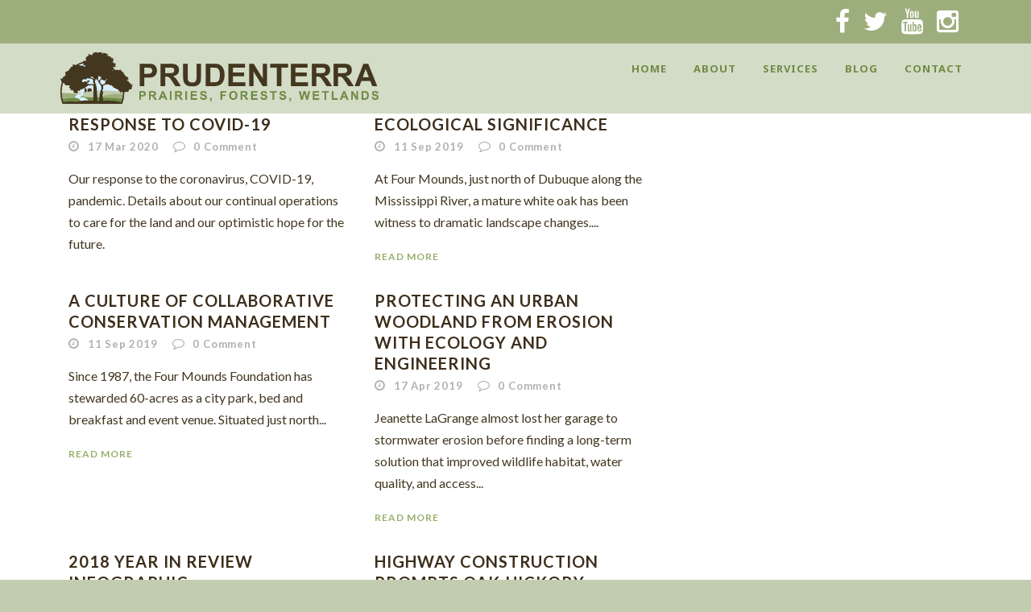

--- FILE ---
content_type: text/html; charset=UTF-8
request_url: https://www.prudenterra.com/category/uncategorized/
body_size: 12339
content:
<!DOCTYPE html>
<!--[if IE 7]><html class="ie ie7 ltie8 ltie9" lang="en-US"><![endif]-->
<!--[if IE 8]><html class="ie ie8 ltie9" lang="en-US"><![endif]-->
<!--[if !(IE 7) | !(IE 8)  ]><!-->
<html lang="en-US">
<!--<![endif]-->

<head>
	<meta charset="UTF-8" />
	<meta name="viewport" content="initial-scale=1.0" />	
		
	<link rel="pingback" href="https://www.prudenterra.com/xmlrpc.php" />
	<meta name='robots' content='index, follow, max-image-preview:large, max-snippet:-1, max-video-preview:-1' />

	<!-- This site is optimized with the Yoast SEO plugin v21.5 - https://yoast.com/wordpress/plugins/seo/ -->
	<title>Uncategorized Archives - Prudenterra</title>
	<link rel="canonical" href="https://www.prudenterra.com/category/uncategorized/" />
	<link rel="next" href="https://www.prudenterra.com/category/uncategorized/page/2/" />
	<meta property="og:locale" content="en_US" />
	<meta property="og:type" content="article" />
	<meta property="og:title" content="Uncategorized Archives - Prudenterra" />
	<meta property="og:url" content="https://www.prudenterra.com/category/uncategorized/" />
	<meta property="og:site_name" content="Prudenterra" />
	<meta name="twitter:card" content="summary_large_image" />
	<script type="application/ld+json" class="yoast-schema-graph">{"@context":"https://schema.org","@graph":[{"@type":"CollectionPage","@id":"https://www.prudenterra.com/category/uncategorized/","url":"https://www.prudenterra.com/category/uncategorized/","name":"Uncategorized Archives - Prudenterra","isPartOf":{"@id":"https://www.prudenterra.com/#website"},"primaryImageOfPage":{"@id":"https://www.prudenterra.com/category/uncategorized/#primaryimage"},"image":{"@id":"https://www.prudenterra.com/category/uncategorized/#primaryimage"},"thumbnailUrl":"https://www.prudenterra.com/wp-content/uploads/2020/03/Copy-of-T25A0624-1-scaled.jpg","inLanguage":"en-US"},{"@type":"ImageObject","inLanguage":"en-US","@id":"https://www.prudenterra.com/category/uncategorized/#primaryimage","url":"https://www.prudenterra.com/wp-content/uploads/2020/03/Copy-of-T25A0624-1-scaled.jpg","contentUrl":"https://www.prudenterra.com/wp-content/uploads/2020/03/Copy-of-T25A0624-1-scaled.jpg","width":2560,"height":1707},{"@type":"WebSite","@id":"https://www.prudenterra.com/#website","url":"https://www.prudenterra.com/","name":"Prudenterra","description":"Restoring Iowa&#039;s Native Ecosystems","potentialAction":[{"@type":"SearchAction","target":{"@type":"EntryPoint","urlTemplate":"https://www.prudenterra.com/?s={search_term_string}"},"query-input":"required name=search_term_string"}],"inLanguage":"en-US"}]}</script>
	<!-- / Yoast SEO plugin. -->


<link rel='dns-prefetch' href='//fonts.googleapis.com' />
<link rel="alternate" type="application/rss+xml" title="Prudenterra &raquo; Feed" href="https://www.prudenterra.com/feed/" />
<link rel="alternate" type="application/rss+xml" title="Prudenterra &raquo; Comments Feed" href="https://www.prudenterra.com/comments/feed/" />
<link rel="alternate" type="application/rss+xml" title="Prudenterra &raquo; Uncategorized Category Feed" href="https://www.prudenterra.com/category/uncategorized/feed/" />
		<!-- This site uses the Google Analytics by MonsterInsights plugin v8.20.1 - Using Analytics tracking - https://www.monsterinsights.com/ -->
		<!-- Note: MonsterInsights is not currently configured on this site. The site owner needs to authenticate with Google Analytics in the MonsterInsights settings panel. -->
					<!-- No tracking code set -->
				<!-- / Google Analytics by MonsterInsights -->
		<script type="text/javascript">
window._wpemojiSettings = {"baseUrl":"https:\/\/s.w.org\/images\/core\/emoji\/14.0.0\/72x72\/","ext":".png","svgUrl":"https:\/\/s.w.org\/images\/core\/emoji\/14.0.0\/svg\/","svgExt":".svg","source":{"concatemoji":"https:\/\/www.prudenterra.com\/wp-includes\/js\/wp-emoji-release.min.js?ver=6.3.7"}};
/*! This file is auto-generated */
!function(i,n){var o,s,e;function c(e){try{var t={supportTests:e,timestamp:(new Date).valueOf()};sessionStorage.setItem(o,JSON.stringify(t))}catch(e){}}function p(e,t,n){e.clearRect(0,0,e.canvas.width,e.canvas.height),e.fillText(t,0,0);var t=new Uint32Array(e.getImageData(0,0,e.canvas.width,e.canvas.height).data),r=(e.clearRect(0,0,e.canvas.width,e.canvas.height),e.fillText(n,0,0),new Uint32Array(e.getImageData(0,0,e.canvas.width,e.canvas.height).data));return t.every(function(e,t){return e===r[t]})}function u(e,t,n){switch(t){case"flag":return n(e,"\ud83c\udff3\ufe0f\u200d\u26a7\ufe0f","\ud83c\udff3\ufe0f\u200b\u26a7\ufe0f")?!1:!n(e,"\ud83c\uddfa\ud83c\uddf3","\ud83c\uddfa\u200b\ud83c\uddf3")&&!n(e,"\ud83c\udff4\udb40\udc67\udb40\udc62\udb40\udc65\udb40\udc6e\udb40\udc67\udb40\udc7f","\ud83c\udff4\u200b\udb40\udc67\u200b\udb40\udc62\u200b\udb40\udc65\u200b\udb40\udc6e\u200b\udb40\udc67\u200b\udb40\udc7f");case"emoji":return!n(e,"\ud83e\udef1\ud83c\udffb\u200d\ud83e\udef2\ud83c\udfff","\ud83e\udef1\ud83c\udffb\u200b\ud83e\udef2\ud83c\udfff")}return!1}function f(e,t,n){var r="undefined"!=typeof WorkerGlobalScope&&self instanceof WorkerGlobalScope?new OffscreenCanvas(300,150):i.createElement("canvas"),a=r.getContext("2d",{willReadFrequently:!0}),o=(a.textBaseline="top",a.font="600 32px Arial",{});return e.forEach(function(e){o[e]=t(a,e,n)}),o}function t(e){var t=i.createElement("script");t.src=e,t.defer=!0,i.head.appendChild(t)}"undefined"!=typeof Promise&&(o="wpEmojiSettingsSupports",s=["flag","emoji"],n.supports={everything:!0,everythingExceptFlag:!0},e=new Promise(function(e){i.addEventListener("DOMContentLoaded",e,{once:!0})}),new Promise(function(t){var n=function(){try{var e=JSON.parse(sessionStorage.getItem(o));if("object"==typeof e&&"number"==typeof e.timestamp&&(new Date).valueOf()<e.timestamp+604800&&"object"==typeof e.supportTests)return e.supportTests}catch(e){}return null}();if(!n){if("undefined"!=typeof Worker&&"undefined"!=typeof OffscreenCanvas&&"undefined"!=typeof URL&&URL.createObjectURL&&"undefined"!=typeof Blob)try{var e="postMessage("+f.toString()+"("+[JSON.stringify(s),u.toString(),p.toString()].join(",")+"));",r=new Blob([e],{type:"text/javascript"}),a=new Worker(URL.createObjectURL(r),{name:"wpTestEmojiSupports"});return void(a.onmessage=function(e){c(n=e.data),a.terminate(),t(n)})}catch(e){}c(n=f(s,u,p))}t(n)}).then(function(e){for(var t in e)n.supports[t]=e[t],n.supports.everything=n.supports.everything&&n.supports[t],"flag"!==t&&(n.supports.everythingExceptFlag=n.supports.everythingExceptFlag&&n.supports[t]);n.supports.everythingExceptFlag=n.supports.everythingExceptFlag&&!n.supports.flag,n.DOMReady=!1,n.readyCallback=function(){n.DOMReady=!0}}).then(function(){return e}).then(function(){var e;n.supports.everything||(n.readyCallback(),(e=n.source||{}).concatemoji?t(e.concatemoji):e.wpemoji&&e.twemoji&&(t(e.twemoji),t(e.wpemoji)))}))}((window,document),window._wpemojiSettings);
</script>
<style type="text/css">
img.wp-smiley,
img.emoji {
	display: inline !important;
	border: none !important;
	box-shadow: none !important;
	height: 1em !important;
	width: 1em !important;
	margin: 0 0.07em !important;
	vertical-align: -0.1em !important;
	background: none !important;
	padding: 0 !important;
}
</style>
	<link rel='stylesheet' id='wp-block-library-css' href='https://www.prudenterra.com/wp-includes/css/dist/block-library/style.min.css?ver=6.3.7' type='text/css' media='all' />
<style id='classic-theme-styles-inline-css' type='text/css'>
/*! This file is auto-generated */
.wp-block-button__link{color:#fff;background-color:#32373c;border-radius:9999px;box-shadow:none;text-decoration:none;padding:calc(.667em + 2px) calc(1.333em + 2px);font-size:1.125em}.wp-block-file__button{background:#32373c;color:#fff;text-decoration:none}
</style>
<style id='global-styles-inline-css' type='text/css'>
body{--wp--preset--color--black: #000000;--wp--preset--color--cyan-bluish-gray: #abb8c3;--wp--preset--color--white: #ffffff;--wp--preset--color--pale-pink: #f78da7;--wp--preset--color--vivid-red: #cf2e2e;--wp--preset--color--luminous-vivid-orange: #ff6900;--wp--preset--color--luminous-vivid-amber: #fcb900;--wp--preset--color--light-green-cyan: #7bdcb5;--wp--preset--color--vivid-green-cyan: #00d084;--wp--preset--color--pale-cyan-blue: #8ed1fc;--wp--preset--color--vivid-cyan-blue: #0693e3;--wp--preset--color--vivid-purple: #9b51e0;--wp--preset--gradient--vivid-cyan-blue-to-vivid-purple: linear-gradient(135deg,rgba(6,147,227,1) 0%,rgb(155,81,224) 100%);--wp--preset--gradient--light-green-cyan-to-vivid-green-cyan: linear-gradient(135deg,rgb(122,220,180) 0%,rgb(0,208,130) 100%);--wp--preset--gradient--luminous-vivid-amber-to-luminous-vivid-orange: linear-gradient(135deg,rgba(252,185,0,1) 0%,rgba(255,105,0,1) 100%);--wp--preset--gradient--luminous-vivid-orange-to-vivid-red: linear-gradient(135deg,rgba(255,105,0,1) 0%,rgb(207,46,46) 100%);--wp--preset--gradient--very-light-gray-to-cyan-bluish-gray: linear-gradient(135deg,rgb(238,238,238) 0%,rgb(169,184,195) 100%);--wp--preset--gradient--cool-to-warm-spectrum: linear-gradient(135deg,rgb(74,234,220) 0%,rgb(151,120,209) 20%,rgb(207,42,186) 40%,rgb(238,44,130) 60%,rgb(251,105,98) 80%,rgb(254,248,76) 100%);--wp--preset--gradient--blush-light-purple: linear-gradient(135deg,rgb(255,206,236) 0%,rgb(152,150,240) 100%);--wp--preset--gradient--blush-bordeaux: linear-gradient(135deg,rgb(254,205,165) 0%,rgb(254,45,45) 50%,rgb(107,0,62) 100%);--wp--preset--gradient--luminous-dusk: linear-gradient(135deg,rgb(255,203,112) 0%,rgb(199,81,192) 50%,rgb(65,88,208) 100%);--wp--preset--gradient--pale-ocean: linear-gradient(135deg,rgb(255,245,203) 0%,rgb(182,227,212) 50%,rgb(51,167,181) 100%);--wp--preset--gradient--electric-grass: linear-gradient(135deg,rgb(202,248,128) 0%,rgb(113,206,126) 100%);--wp--preset--gradient--midnight: linear-gradient(135deg,rgb(2,3,129) 0%,rgb(40,116,252) 100%);--wp--preset--font-size--small: 13px;--wp--preset--font-size--medium: 20px;--wp--preset--font-size--large: 36px;--wp--preset--font-size--x-large: 42px;--wp--preset--spacing--20: 0.44rem;--wp--preset--spacing--30: 0.67rem;--wp--preset--spacing--40: 1rem;--wp--preset--spacing--50: 1.5rem;--wp--preset--spacing--60: 2.25rem;--wp--preset--spacing--70: 3.38rem;--wp--preset--spacing--80: 5.06rem;--wp--preset--shadow--natural: 6px 6px 9px rgba(0, 0, 0, 0.2);--wp--preset--shadow--deep: 12px 12px 50px rgba(0, 0, 0, 0.4);--wp--preset--shadow--sharp: 6px 6px 0px rgba(0, 0, 0, 0.2);--wp--preset--shadow--outlined: 6px 6px 0px -3px rgba(255, 255, 255, 1), 6px 6px rgba(0, 0, 0, 1);--wp--preset--shadow--crisp: 6px 6px 0px rgba(0, 0, 0, 1);}:where(.is-layout-flex){gap: 0.5em;}:where(.is-layout-grid){gap: 0.5em;}body .is-layout-flow > .alignleft{float: left;margin-inline-start: 0;margin-inline-end: 2em;}body .is-layout-flow > .alignright{float: right;margin-inline-start: 2em;margin-inline-end: 0;}body .is-layout-flow > .aligncenter{margin-left: auto !important;margin-right: auto !important;}body .is-layout-constrained > .alignleft{float: left;margin-inline-start: 0;margin-inline-end: 2em;}body .is-layout-constrained > .alignright{float: right;margin-inline-start: 2em;margin-inline-end: 0;}body .is-layout-constrained > .aligncenter{margin-left: auto !important;margin-right: auto !important;}body .is-layout-constrained > :where(:not(.alignleft):not(.alignright):not(.alignfull)){max-width: var(--wp--style--global--content-size);margin-left: auto !important;margin-right: auto !important;}body .is-layout-constrained > .alignwide{max-width: var(--wp--style--global--wide-size);}body .is-layout-flex{display: flex;}body .is-layout-flex{flex-wrap: wrap;align-items: center;}body .is-layout-flex > *{margin: 0;}body .is-layout-grid{display: grid;}body .is-layout-grid > *{margin: 0;}:where(.wp-block-columns.is-layout-flex){gap: 2em;}:where(.wp-block-columns.is-layout-grid){gap: 2em;}:where(.wp-block-post-template.is-layout-flex){gap: 1.25em;}:where(.wp-block-post-template.is-layout-grid){gap: 1.25em;}.has-black-color{color: var(--wp--preset--color--black) !important;}.has-cyan-bluish-gray-color{color: var(--wp--preset--color--cyan-bluish-gray) !important;}.has-white-color{color: var(--wp--preset--color--white) !important;}.has-pale-pink-color{color: var(--wp--preset--color--pale-pink) !important;}.has-vivid-red-color{color: var(--wp--preset--color--vivid-red) !important;}.has-luminous-vivid-orange-color{color: var(--wp--preset--color--luminous-vivid-orange) !important;}.has-luminous-vivid-amber-color{color: var(--wp--preset--color--luminous-vivid-amber) !important;}.has-light-green-cyan-color{color: var(--wp--preset--color--light-green-cyan) !important;}.has-vivid-green-cyan-color{color: var(--wp--preset--color--vivid-green-cyan) !important;}.has-pale-cyan-blue-color{color: var(--wp--preset--color--pale-cyan-blue) !important;}.has-vivid-cyan-blue-color{color: var(--wp--preset--color--vivid-cyan-blue) !important;}.has-vivid-purple-color{color: var(--wp--preset--color--vivid-purple) !important;}.has-black-background-color{background-color: var(--wp--preset--color--black) !important;}.has-cyan-bluish-gray-background-color{background-color: var(--wp--preset--color--cyan-bluish-gray) !important;}.has-white-background-color{background-color: var(--wp--preset--color--white) !important;}.has-pale-pink-background-color{background-color: var(--wp--preset--color--pale-pink) !important;}.has-vivid-red-background-color{background-color: var(--wp--preset--color--vivid-red) !important;}.has-luminous-vivid-orange-background-color{background-color: var(--wp--preset--color--luminous-vivid-orange) !important;}.has-luminous-vivid-amber-background-color{background-color: var(--wp--preset--color--luminous-vivid-amber) !important;}.has-light-green-cyan-background-color{background-color: var(--wp--preset--color--light-green-cyan) !important;}.has-vivid-green-cyan-background-color{background-color: var(--wp--preset--color--vivid-green-cyan) !important;}.has-pale-cyan-blue-background-color{background-color: var(--wp--preset--color--pale-cyan-blue) !important;}.has-vivid-cyan-blue-background-color{background-color: var(--wp--preset--color--vivid-cyan-blue) !important;}.has-vivid-purple-background-color{background-color: var(--wp--preset--color--vivid-purple) !important;}.has-black-border-color{border-color: var(--wp--preset--color--black) !important;}.has-cyan-bluish-gray-border-color{border-color: var(--wp--preset--color--cyan-bluish-gray) !important;}.has-white-border-color{border-color: var(--wp--preset--color--white) !important;}.has-pale-pink-border-color{border-color: var(--wp--preset--color--pale-pink) !important;}.has-vivid-red-border-color{border-color: var(--wp--preset--color--vivid-red) !important;}.has-luminous-vivid-orange-border-color{border-color: var(--wp--preset--color--luminous-vivid-orange) !important;}.has-luminous-vivid-amber-border-color{border-color: var(--wp--preset--color--luminous-vivid-amber) !important;}.has-light-green-cyan-border-color{border-color: var(--wp--preset--color--light-green-cyan) !important;}.has-vivid-green-cyan-border-color{border-color: var(--wp--preset--color--vivid-green-cyan) !important;}.has-pale-cyan-blue-border-color{border-color: var(--wp--preset--color--pale-cyan-blue) !important;}.has-vivid-cyan-blue-border-color{border-color: var(--wp--preset--color--vivid-cyan-blue) !important;}.has-vivid-purple-border-color{border-color: var(--wp--preset--color--vivid-purple) !important;}.has-vivid-cyan-blue-to-vivid-purple-gradient-background{background: var(--wp--preset--gradient--vivid-cyan-blue-to-vivid-purple) !important;}.has-light-green-cyan-to-vivid-green-cyan-gradient-background{background: var(--wp--preset--gradient--light-green-cyan-to-vivid-green-cyan) !important;}.has-luminous-vivid-amber-to-luminous-vivid-orange-gradient-background{background: var(--wp--preset--gradient--luminous-vivid-amber-to-luminous-vivid-orange) !important;}.has-luminous-vivid-orange-to-vivid-red-gradient-background{background: var(--wp--preset--gradient--luminous-vivid-orange-to-vivid-red) !important;}.has-very-light-gray-to-cyan-bluish-gray-gradient-background{background: var(--wp--preset--gradient--very-light-gray-to-cyan-bluish-gray) !important;}.has-cool-to-warm-spectrum-gradient-background{background: var(--wp--preset--gradient--cool-to-warm-spectrum) !important;}.has-blush-light-purple-gradient-background{background: var(--wp--preset--gradient--blush-light-purple) !important;}.has-blush-bordeaux-gradient-background{background: var(--wp--preset--gradient--blush-bordeaux) !important;}.has-luminous-dusk-gradient-background{background: var(--wp--preset--gradient--luminous-dusk) !important;}.has-pale-ocean-gradient-background{background: var(--wp--preset--gradient--pale-ocean) !important;}.has-electric-grass-gradient-background{background: var(--wp--preset--gradient--electric-grass) !important;}.has-midnight-gradient-background{background: var(--wp--preset--gradient--midnight) !important;}.has-small-font-size{font-size: var(--wp--preset--font-size--small) !important;}.has-medium-font-size{font-size: var(--wp--preset--font-size--medium) !important;}.has-large-font-size{font-size: var(--wp--preset--font-size--large) !important;}.has-x-large-font-size{font-size: var(--wp--preset--font-size--x-large) !important;}
.wp-block-navigation a:where(:not(.wp-element-button)){color: inherit;}
:where(.wp-block-post-template.is-layout-flex){gap: 1.25em;}:where(.wp-block-post-template.is-layout-grid){gap: 1.25em;}
:where(.wp-block-columns.is-layout-flex){gap: 2em;}:where(.wp-block-columns.is-layout-grid){gap: 2em;}
.wp-block-pullquote{font-size: 1.5em;line-height: 1.6;}
</style>
<link rel='stylesheet' id='contact-form-7-css' href='https://www.prudenterra.com/wp-content/plugins/contact-form-7/includes/css/styles.css?ver=5.8.2' type='text/css' media='all' />
<link rel='stylesheet' id='chld_thm_cfg_parent-css' href='https://www.prudenterra.com/wp-content/themes/greennature/style.css?ver=6.3.7' type='text/css' media='all' />
<link rel='stylesheet' id='style-css' href='https://www.prudenterra.com/wp-content/themes/greennature-child/style.css?ver=6.3.7' type='text/css' media='all' />
<link rel='stylesheet' id='Lato-google-font-css' href='https://fonts.googleapis.com/css?family=Lato%3A100%2C100italic%2C300%2C300italic%2Cregular%2Citalic%2C700%2C700italic%2C900%2C900italic&#038;subset=latin&#038;ver=6.3.7' type='text/css' media='all' />
<link rel='stylesheet' id='Noto-Sans-google-font-css' href='https://fonts.googleapis.com/css?family=Noto+Sans%3Aregular%2Citalic%2C700%2C700italic&#038;subset=greek%2Ccyrillic-ext%2Ccyrillic%2Clatin%2Clatin-ext%2Cvietnamese%2Cgreek-ext&#038;ver=6.3.7' type='text/css' media='all' />
<link rel='stylesheet' id='Merriweather-google-font-css' href='https://fonts.googleapis.com/css?family=Merriweather%3A300%2C300italic%2Cregular%2Citalic%2C700%2C700italic%2C900%2C900italic&#038;subset=latin%2Clatin-ext&#038;ver=6.3.7' type='text/css' media='all' />
<link rel='stylesheet' id='Mystery-Quest-google-font-css' href='https://fonts.googleapis.com/css?family=Mystery+Quest%3Aregular&#038;subset=latin%2Clatin-ext&#038;ver=6.3.7' type='text/css' media='all' />
<link rel='stylesheet' id='superfish-css' href='https://www.prudenterra.com/wp-content/themes/greennature/plugins/superfish/css/superfish.css?ver=6.3.7' type='text/css' media='all' />
<link rel='stylesheet' id='dlmenu-css' href='https://www.prudenterra.com/wp-content/themes/greennature/plugins/dl-menu/component.css?ver=6.3.7' type='text/css' media='all' />
<link rel='stylesheet' id='font-awesome-css' href='https://www.prudenterra.com/wp-content/themes/greennature/plugins/font-awesome-new/css/font-awesome.min.css?ver=6.3.7' type='text/css' media='all' />
<link rel='stylesheet' id='elegant-font-css' href='https://www.prudenterra.com/wp-content/themes/greennature/plugins/elegant-font/style.css?ver=6.3.7' type='text/css' media='all' />
<link rel='stylesheet' id='jquery-fancybox-css' href='https://www.prudenterra.com/wp-content/themes/greennature/plugins/fancybox/jquery.fancybox.css?ver=6.3.7' type='text/css' media='all' />
<link rel='stylesheet' id='flexslider-css' href='https://www.prudenterra.com/wp-content/plugins/js_composer/assets/lib/flexslider/flexslider.min.css?ver=7.1' type='text/css' media='all' />
<link rel='stylesheet' id='style-responsive-css' href='https://www.prudenterra.com/wp-content/themes/greennature/stylesheet/style-responsive.css?ver=6.3.7' type='text/css' media='all' />
<link rel='stylesheet' id='style-custom-css' href='https://www.prudenterra.com/wp-content/themes/greennature/stylesheet/style-custom.css?ver=6.3.7' type='text/css' media='all' />
<link rel='stylesheet' id='ms-main-css' href='https://www.prudenterra.com/wp-content/plugins/masterslider/public/assets/css/masterslider.main.css?ver=3.1.3' type='text/css' media='all' />
<link rel='stylesheet' id='ms-custom-css' href='https://www.prudenterra.com/wp-content/uploads/masterslider/custom.css?ver=20.3' type='text/css' media='all' />
<script type='text/javascript' src='https://www.prudenterra.com/wp-includes/js/jquery/jquery.min.js?ver=3.7.0' id='jquery-core-js'></script>
<script type='text/javascript' src='https://www.prudenterra.com/wp-includes/js/jquery/jquery-migrate.min.js?ver=3.4.1' id='jquery-migrate-js'></script>
<script></script><link rel="https://api.w.org/" href="https://www.prudenterra.com/wp-json/" /><link rel="alternate" type="application/json" href="https://www.prudenterra.com/wp-json/wp/v2/categories/1" /><link rel="EditURI" type="application/rsd+xml" title="RSD" href="https://www.prudenterra.com/xmlrpc.php?rsd" />
<meta name="generator" content="WordPress 6.3.7" />
<script>var ms_grabbing_curosr='https://www.prudenterra.com/wp-content/plugins/masterslider/public/assets/css/common/grabbing.cur',ms_grab_curosr='https://www.prudenterra.com/wp-content/plugins/masterslider/public/assets/css/common/grab.cur';</script>
<meta name="generator" content="MasterSlider 3.1.3 - Responsive Touch Image Slider" />
<!-- load the script for older ie version -->
<!--[if lt IE 9]>
<script src="https://www.prudenterra.com/wp-content/themes/greennature/javascript/html5.js" type="text/javascript"></script>
<script src="https://www.prudenterra.com/wp-content/themes/greennature/plugins/easy-pie-chart/excanvas.js" type="text/javascript"></script>
<![endif]-->
<meta name="generator" content="Powered by WPBakery Page Builder - drag and drop page builder for WordPress."/>
		<style type="text/css" id="wp-custom-css">
			/* 
 * reduce opacity of menu bar */
.greennature-header-inner, .greennature-header-wrapper.header-style-5-wrapper .greennature-header-inner{
	background-color: rgba(193, 205, 174, .7);
}

/* make sub service heading easy to read */
.subserviceheading {
	font-weight: bold;
}

/* remove the juicy pink button */
a.vc_btn3-color-juicy-pink {
	display: none !important;
}

.vc_custom_1419240516480 {
	display: unset !important;
}

/* remove page titles and title backgrounds */
.greennature-page-title-wrapper {
    display: none !important;
}
.greennature-header-wrapper.header-style-5-wrapper {
    position: relative !important;
}

/* remove space between menu bar and start of content */
.section-container, .greennature-item-start-content, .greennature-parallax-wrapper, .greennature-color-wrapper {
	padding-top: 0;
}

.top-navigation-container 
.container	{
	vertical-align: bottom;
}

/* move the phone number from the left to the right in the top bar. Keeping code, but the phone number was removed on 5/10/20 */
/*
.top-navigation-left {
	float: right;
}*/

/* make social media icons larger. code added 5/10/20 */
.top-social-wrapper .social-icon {
	font-size: xx-large;
	vertical-align: top;
}

/* make social icons and footer links white with green hover */
.top-social-wrapper .social-icon a {
	opacity: 1;
}

/* make header social icons highlight green when hover */
.top-social-wrapper .social-icon a:hover{
   color: #b0cc7e;
}

/* make text in footer white */
.footer-wrapper a {
	color: white; 
	opacity: 1;
}

/* make phone number and email address highlight green when hover over */
.footer-wrapper a:hover{
   color: #b0cc7e;
}

/* Make speech bubble on home page footer smaller */
/* Keeping code for reference, but this image in the footer was removed 5/10/20*/
/*
.wp-image-4126 {
	width: 50%;
}*/

/* make home page image text and call to action text easier to read */
/*
.frontpagespan {
	background: rgba(193, 205, 174, .5);
}

.homepagetitle {
	text-shadow: 3px 1px 1px black;
	font-weight: 900;
	font-size: 1.3em;
}

.homepagesubtitle {
	text-shadow: 3px 1px 1px black;
	font-weight: 400;
	font-size: 1.1em;
}
*/
.vc_cta3-content {
	text-shadow: 1px 1px 1px black;
}


/* remove the excerpt from blog grid */ 
.vc_gitem-post-data-source-post_excerpt {
	display: none;
}

/* Change the styling of the fields on the contact form that is on the Contact Us page
*/

.wpcf7-form-control.wpcf7-text.wpcf7-validates-as-required, .wpcf7-form-control.wpcf7-text.wpcf7-email.wpcf7-validates-as-required.wpcf7-validates-as-email, .wpcf7-form-control.wpcf7-text {
	border: 3px solid black;
	border-color: rgba(193, 205, 174, 1);
background-color: white;
 font-size: large;
	min-height: 1px;
height: 1px;
}

.wpcf7-form-control.wpcf7-textarea {
	border: 3px solid black;
	border-color: rgba(193, 205, 174, 1);
background-color: white;
 font-size: large;
	min-height: 20px;
height: 20px;
}

/* Change the styling of the fields on the Newsletter sign up form that is on the Newsletter Archive page
*/
input.email {
		border: 3px solid black;
	border-color: rgba(193, 205, 174, 1);
background-color: white;
 font-size: large;
	min-height: 1px;
  width: 80%;
}

/*remove featured image from 
 * top of blog posts. Because they were blurry and we got tired of messing with sizing
*/
.greennature-blog-thumbnail {
	display: none;
}

/* hide the recaptcha badge that floats on the site in the bottom right. You are allowed to hide the badge as long as you include the reCAPTCHA
branding visibly in the user flow. 
 * https://stackoverflow.com/questions/44543157/how-to-hide-the-google-invisible-recaptcha-badge
*/
.grecaptcha-badge {
	display: none;
}
		</style>
		<noscript><style> .wpb_animate_when_almost_visible { opacity: 1; }</style></noscript></head>

<body class="archive category category-uncategorized category-1 _masterslider _msp_version_3.1.3 wpb-js-composer js-comp-ver-7.1 vc_responsive">
<div class="body-wrapper  float-menu" data-home="https://www.prudenterra.com/" >
		<header class="greennature-header-wrapper header-style-5-wrapper greennature-header-with-top-bar">
		<!-- top navigation -->
				<div class="top-navigation-wrapper">
			<div class="top-navigation-container container">
				<div class="top-navigation-left">
					<div class="top-navigation-left-text">
										</div>
				</div>
				<div class="top-navigation-right">
					<div class="top-social-wrapper">
						<div class="social-icon">
<a href="https://www.facebook.com/prudenterra/" target="_blank" >
<i class="fa fa-facebook" ></i></a>
</div>
<div class="social-icon">
<a href="https://twitter.com/prudenterra" target="_blank" >
<i class="fa fa-twitter" ></i></a>
</div>
<div class="social-icon">
<a href="https://www.youtube.com/channel/UC-KfZHKxyT1JB_6Ioq7h58w" target="_blank" >
<i class="fa fa-youtube" ></i></a>
</div>
<div class="social-icon">
<a href="https://www.instagram.com/prudenterra_iowa/" target="_blank" >
<i class="fa fa-instagram" ></i></a>
</div>
<div class="clear"></div>					</div>	
				</div>
				<div class="clear"></div>
			</div>
		</div>
				<div id="greennature-header-substitute" ></div>
		<div class="greennature-header-inner header-inner-header-style-5">
			<div class="greennature-header-container container">
				<div class="greennature-header-inner-overlay"></div>
				<!-- logo -->
<div class="greennature-logo">
	<div class="greennature-logo-inner">
		<a href="https://www.prudenterra.com/" >
			<img src="https://www.prudenterra.com/wp-content/uploads/2018/02/prudenterra-brown-2.png" alt="" width="727" height="148" />		</a>
	</div>
	<div class="greennature-responsive-navigation dl-menuwrapper" id="greennature-responsive-navigation" ><button class="dl-trigger">Open Menu</button><ul id="menu-main-menu" class="dl-menu greennature-main-mobile-menu"><li id="menu-item-36" class="menu-item menu-item-type-custom menu-item-object-custom menu-item-home menu-item-36"><a href="http://www.prudenterra.com/">Home</a></li>
<li id="menu-item-37" class="menu-item menu-item-type-post_type menu-item-object-page menu-item-has-children menu-item-37"><a href="https://www.prudenterra.com/about/">About</a>
<ul class="dl-submenu">
	<li id="menu-item-39" class="menu-item menu-item-type-post_type menu-item-object-page menu-item-39"><a href="https://www.prudenterra.com/about/our-team/">Our Team</a></li>
	<li id="menu-item-40" class="menu-item menu-item-type-post_type menu-item-object-page menu-item-40"><a href="https://www.prudenterra.com/about/who-we-serve/">Who We Serve</a></li>
	<li id="menu-item-2436" class="menu-item menu-item-type-post_type menu-item-object-page menu-item-2436"><a href="https://www.prudenterra.com/about/testimonials/">Testimonials</a></li>
	<li id="menu-item-38" class="menu-item menu-item-type-post_type menu-item-object-page menu-item-38"><a href="https://www.prudenterra.com/about/careers/">Careers</a></li>
</ul>
</li>
<li id="menu-item-2606" class="menu-item menu-item-type-custom menu-item-object-custom menu-item-has-children menu-item-2606"><a>Services</a>
<ul class="dl-submenu">
	<li id="menu-item-65" class="menu-item menu-item-type-post_type menu-item-object-page menu-item-65"><a href="https://www.prudenterra.com/prairie/">Prairie</a></li>
	<li id="menu-item-3088" class="menu-item menu-item-type-post_type menu-item-object-page menu-item-3088"><a href="https://www.prudenterra.com/forestry/">Forest</a></li>
	<li id="menu-item-63" class="menu-item menu-item-type-post_type menu-item-object-page menu-item-63"><a href="https://www.prudenterra.com/water-management/">Water</a></li>
</ul>
</li>
<li id="menu-item-5514" class="menu-item menu-item-type-custom menu-item-object-custom menu-item-has-children menu-item-5514"><a>Blog</a>
<ul class="dl-submenu">
	<li id="menu-item-61" class="menu-item menu-item-type-post_type menu-item-object-page menu-item-61"><a href="https://www.prudenterra.com/blog/">Blog</a></li>
	<li id="menu-item-60" class="menu-item menu-item-type-post_type menu-item-object-page menu-item-60"><a href="https://www.prudenterra.com/blog/newsletter-archive/">Newsletter</a></li>
</ul>
</li>
<li id="menu-item-59" class="menu-item menu-item-type-post_type menu-item-object-page menu-item-59"><a href="https://www.prudenterra.com/contact/">Contact</a></li>
</ul></div></div>

				<!-- navigation -->
				<div class="greennature-navigation-wrapper"><nav class="greennature-navigation" id="greennature-main-navigation" ><ul id="menu-main-menu-1" class="sf-menu greennature-main-menu"><li  class="menu-item menu-item-type-custom menu-item-object-custom menu-item-home menu-item-36menu-item menu-item-type-custom menu-item-object-custom menu-item-home menu-item-36 greennature-normal-menu"><a href="http://www.prudenterra.com/">Home</a></li>
<li  class="menu-item menu-item-type-post_type menu-item-object-page menu-item-has-children menu-item-37menu-item menu-item-type-post_type menu-item-object-page menu-item-has-children menu-item-37 greennature-normal-menu"><a href="https://www.prudenterra.com/about/" class="sf-with-ul-pre">About</a>
<ul class="sub-menu">
	<li  class="menu-item menu-item-type-post_type menu-item-object-page menu-item-39"><a href="https://www.prudenterra.com/about/our-team/">Our Team</a></li>
	<li  class="menu-item menu-item-type-post_type menu-item-object-page menu-item-40"><a href="https://www.prudenterra.com/about/who-we-serve/">Who We Serve</a></li>
	<li  class="menu-item menu-item-type-post_type menu-item-object-page menu-item-2436"><a href="https://www.prudenterra.com/about/testimonials/">Testimonials</a></li>
	<li  class="menu-item menu-item-type-post_type menu-item-object-page menu-item-38"><a href="https://www.prudenterra.com/about/careers/">Careers</a></li>
</ul>
</li>
<li  class="menu-item menu-item-type-custom menu-item-object-custom menu-item-has-children menu-item-2606menu-item menu-item-type-custom menu-item-object-custom menu-item-has-children menu-item-2606 greennature-normal-menu"><a class="sf-with-ul-pre">Services</a>
<ul class="sub-menu">
	<li  class="menu-item menu-item-type-post_type menu-item-object-page menu-item-65"><a href="https://www.prudenterra.com/prairie/">Prairie</a></li>
	<li  class="menu-item menu-item-type-post_type menu-item-object-page menu-item-3088"><a href="https://www.prudenterra.com/forestry/">Forest</a></li>
	<li  class="menu-item menu-item-type-post_type menu-item-object-page menu-item-63"><a href="https://www.prudenterra.com/water-management/">Water</a></li>
</ul>
</li>
<li  class="menu-item menu-item-type-custom menu-item-object-custom menu-item-has-children menu-item-5514menu-item menu-item-type-custom menu-item-object-custom menu-item-has-children menu-item-5514 greennature-normal-menu"><a class="sf-with-ul-pre">Blog</a>
<ul class="sub-menu">
	<li  class="menu-item menu-item-type-post_type menu-item-object-page menu-item-61"><a href="https://www.prudenterra.com/blog/">Blog</a></li>
	<li  class="menu-item menu-item-type-post_type menu-item-object-page menu-item-60"><a href="https://www.prudenterra.com/blog/newsletter-archive/">Newsletter</a></li>
</ul>
</li>
<li  class="menu-item menu-item-type-post_type menu-item-object-page menu-item-59menu-item menu-item-type-post_type menu-item-object-page menu-item-59 greennature-normal-menu"><a href="https://www.prudenterra.com/contact/">Contact</a></li>
</ul></nav><div class="greennature-navigation-gimmick" id="greennature-navigation-gimmick"></div><div class="clear"></div></div>
				<div class="clear"></div>
			</div>
		</div>
	</header>
				<div class="greennature-page-title-wrapper header-style-5-title-wrapper"  >
			<div class="greennature-page-title-overlay"></div>
			<div class="greennature-page-title-container container" >
				<span class="greennature-page-title">Category</span>
								<h1 class="greennature-page-caption">Uncategorized</h1>
							</div>	
		</div>		
		<!-- is search -->	<div class="content-wrapper"><div class="greennature-content">

		<div class="with-sidebar-wrapper">
		<div class="with-sidebar-container container">
			<div class="with-sidebar-left eight columns">
				<div class="with-sidebar-content twelve greennature-item-start-content columns">
					<div class="blog-item-holder"><div class="greennature-isotope" data-type="blog" data-layout="fitRows" ><div class="clear"></div><div class="six columns"><div class="greennature-item greennature-blog-grid greennature-skin-box"><div class="greennature-ux greennature-blog-grid-ux">
<article id="post-5461" class="post-5461 post type-post status-publish format-standard has-post-thumbnail hentry category-featured category-health category-uncategorized">
	<div class="greennature-standard-style">
				<div class="greennature-blog-thumbnail">
			<a href="https://www.prudenterra.com/2020/03/17/response-to-covid-19/"> <img src="https://www.prudenterra.com/wp-content/uploads/2020/03/Copy-of-T25A0624-1-400x300.jpg" alt="" width="400" height="300" /></a>		</div>
			
		<div class="greennature-blog-grid-content">
			<header class="post-header">
									<h3 class="greennature-blog-title"><a href="https://www.prudenterra.com/2020/03/17/response-to-covid-19/">Response to COVID-19</a></h3>
								
				<div class="greennature-blog-info"><div class="blog-info blog-date greennature-skin-info"><i class="fa fa-clock-o" ></i><a href="https://www.prudenterra.com/2020/03/17/">17 Mar 2020</a></div><div class="blog-info blog-comment greennature-skin-info"><i class="fa fa-comment-o" ></i><a href="https://www.prudenterra.com/2020/03/17/response-to-covid-19/#respond" >0 <span class="greennature-tail" >Comment</span></a></div><div class="clear"></div></div>	
				<div class="clear"></div>
			</header><!-- entry-header -->

			<div class="greennature-blog-content">Our response to the coronavirus, COVID-19, pandemic. Details about our continual operations to care for the land and our optimistic hope for the future. </div>		</div>
	</div>
</article><!-- #post --></div></div></div><div class="six columns"><div class="greennature-item greennature-blog-grid greennature-skin-box"><div class="greennature-ux greennature-blog-grid-ux">
<article id="post-5162" class="post-5162 post type-post status-publish format-standard has-post-thumbnail hentry category-uncategorized tag-community tag-conservation tag-ecology tag-forest-management">
	<div class="greennature-standard-style">
				<div class="greennature-blog-thumbnail">
			<a href="https://www.prudenterra.com/2019/09/11/ecological-significance/"> <img src="https://www.prudenterra.com/wp-content/uploads/2019/08/UNADJUSTEDNONRAW_thumb_3096-400x300.jpg" alt="MatureOak" width="400" height="300" /></a>		</div>
			
		<div class="greennature-blog-grid-content">
			<header class="post-header">
									<h3 class="greennature-blog-title"><a href="https://www.prudenterra.com/2019/09/11/ecological-significance/">Ecological Significance</a></h3>
								
				<div class="greennature-blog-info"><div class="blog-info blog-date greennature-skin-info"><i class="fa fa-clock-o" ></i><a href="https://www.prudenterra.com/2019/09/11/">11 Sep 2019</a></div><div class="blog-info blog-comment greennature-skin-info"><i class="fa fa-comment-o" ></i><a href="https://www.prudenterra.com/2019/09/11/ecological-significance/#respond" >0 <span class="greennature-tail" >Comment</span></a></div><div class="clear"></div></div>	
				<div class="clear"></div>
			</header><!-- entry-header -->

			<div class="greennature-blog-content">At Four Mounds, just north of Dubuque along the Mississippi River, a mature white oak has been witness to dramatic landscape changes.... <div class="clear"></div><a href="https://www.prudenterra.com/2019/09/11/ecological-significance/" class="excerpt-read-more">Read More</a></div>		</div>
	</div>
</article><!-- #post --></div></div></div><div class="clear"></div><div class="six columns"><div class="greennature-item greennature-blog-grid greennature-skin-box"><div class="greennature-ux greennature-blog-grid-ux">
<article id="post-5251" class="post-5251 post type-post status-publish format-standard has-post-thumbnail hentry category-uncategorized tag-community tag-conservation tag-culture">
	<div class="greennature-standard-style">
				<div class="greennature-blog-thumbnail">
			<a href="https://www.prudenterra.com/2019/09/11/a-collaborative-culture-of-conservation/"> <img src="https://www.prudenterra.com/wp-content/uploads/2019/09/4vWt6eTtQ5C6EBYu59dGlg_thumb_3022-1-400x300.jpg" alt="1912 Mississippi" width="400" height="300" /></a>		</div>
			
		<div class="greennature-blog-grid-content">
			<header class="post-header">
									<h3 class="greennature-blog-title"><a href="https://www.prudenterra.com/2019/09/11/a-collaborative-culture-of-conservation/">A Culture of Collaborative Conservation Management</a></h3>
								
				<div class="greennature-blog-info"><div class="blog-info blog-date greennature-skin-info"><i class="fa fa-clock-o" ></i><a href="https://www.prudenterra.com/2019/09/11/">11 Sep 2019</a></div><div class="blog-info blog-comment greennature-skin-info"><i class="fa fa-comment-o" ></i><a href="https://www.prudenterra.com/2019/09/11/a-collaborative-culture-of-conservation/#respond" >0 <span class="greennature-tail" >Comment</span></a></div><div class="clear"></div></div>	
				<div class="clear"></div>
			</header><!-- entry-header -->

			<div class="greennature-blog-content">Since 1987, the Four Mounds Foundation has stewarded 60-acres as a city park, bed and breakfast and event venue. Situated just north... <div class="clear"></div><a href="https://www.prudenterra.com/2019/09/11/a-collaborative-culture-of-conservation/" class="excerpt-read-more">Read More</a></div>		</div>
	</div>
</article><!-- #post --></div></div></div><div class="six columns"><div class="greennature-item greennature-blog-grid greennature-skin-box"><div class="greennature-ux greennature-blog-grid-ux">
<article id="post-5028" class="post-5028 post type-post status-publish format-standard has-post-thumbnail hentry category-uncategorized tag-erosion tag-stormwater-drainage tag-urban">
	<div class="greennature-standard-style">
				<div class="greennature-blog-thumbnail">
			<a href="https://www.prudenterra.com/2019/04/17/urban-erosion/"> <img src="https://www.prudenterra.com/wp-content/uploads/2019/04/IMG_3022-400x300.jpg" alt="" width="400" height="300" /></a>		</div>
			
		<div class="greennature-blog-grid-content">
			<header class="post-header">
									<h3 class="greennature-blog-title"><a href="https://www.prudenterra.com/2019/04/17/urban-erosion/">Protecting an Urban Woodland from Erosion with Ecology and Engineering</a></h3>
								
				<div class="greennature-blog-info"><div class="blog-info blog-date greennature-skin-info"><i class="fa fa-clock-o" ></i><a href="https://www.prudenterra.com/2019/04/17/">17 Apr 2019</a></div><div class="blog-info blog-comment greennature-skin-info"><i class="fa fa-comment-o" ></i><a href="https://www.prudenterra.com/2019/04/17/urban-erosion/#respond" >0 <span class="greennature-tail" >Comment</span></a></div><div class="clear"></div></div>	
				<div class="clear"></div>
			</header><!-- entry-header -->

			<div class="greennature-blog-content">Jeanette LaGrange almost lost her garage to stormwater erosion before finding a long-term solution that improved wildlife habitat, water quality, and access... <div class="clear"></div><a href="https://www.prudenterra.com/2019/04/17/urban-erosion/" class="excerpt-read-more">Read More</a></div>		</div>
	</div>
</article><!-- #post --></div></div></div><div class="clear"></div><div class="six columns"><div class="greennature-item greennature-blog-grid greennature-skin-box"><div class="greennature-ux greennature-blog-grid-ux">
<article id="post-4973" class="post-4973 post type-post status-publish format-standard has-post-thumbnail hentry category-uncategorized">
	<div class="greennature-standard-style">
				<div class="greennature-blog-thumbnail">
			<a href="https://www.prudenterra.com/2018/12/18/2018/"> <img src="https://www.prudenterra.com/wp-content/uploads/2018/12/2018-infographic2-400x300.jpg" alt="" width="400" height="300" /></a>		</div>
			
		<div class="greennature-blog-grid-content">
			<header class="post-header">
									<h3 class="greennature-blog-title"><a href="https://www.prudenterra.com/2018/12/18/2018/">2018 Year In Review Infographic</a></h3>
								
				<div class="greennature-blog-info"><div class="blog-info blog-date greennature-skin-info"><i class="fa fa-clock-o" ></i><a href="https://www.prudenterra.com/2018/12/18/">18 Dec 2018</a></div><div class="blog-info blog-comment greennature-skin-info"><i class="fa fa-comment-o" ></i><a href="https://www.prudenterra.com/2018/12/18/2018/#respond" >0 <span class="greennature-tail" >Comment</span></a></div><div class="clear"></div></div>	
				<div class="clear"></div>
			</header><!-- entry-header -->

			<div class="greennature-blog-content">What difference can a year make? See how many acres have been managed, trees planted, and other impacts made by Prudenterra in... <div class="clear"></div><a href="https://www.prudenterra.com/2018/12/18/2018/" class="excerpt-read-more">Read More</a></div>		</div>
	</div>
</article><!-- #post --></div></div></div><div class="six columns"><div class="greennature-item greennature-blog-grid greennature-skin-box"><div class="greennature-ux greennature-blog-grid-ux">
<article id="post-4937" class="post-4937 post type-post status-publish format-standard has-post-thumbnail hentry category-uncategorized">
	<div class="greennature-standard-style">
				<div class="greennature-blog-thumbnail">
			<a href="https://www.prudenterra.com/2018/12/11/oak-hickory/"> <img src="https://www.prudenterra.com/wp-content/uploads/2018/12/MG_4474-e1543942417492-400x300.jpg" alt="" width="400" height="300" /></a>		</div>
			
		<div class="greennature-blog-grid-content">
			<header class="post-header">
									<h3 class="greennature-blog-title"><a href="https://www.prudenterra.com/2018/12/11/oak-hickory/">Highway construction prompts oak-hickory woodland restoration, archaeological discoveries</a></h3>
								
				<div class="greennature-blog-info"><div class="blog-info blog-date greennature-skin-info"><i class="fa fa-clock-o" ></i><a href="https://www.prudenterra.com/2018/12/11/">11 Dec 2018</a></div><div class="blog-info blog-comment greennature-skin-info"><i class="fa fa-comment-o" ></i><a href="https://www.prudenterra.com/2018/12/11/oak-hickory/#respond" >0 <span class="greennature-tail" >Comment</span></a></div><div class="clear"></div></div>	
				<div class="clear"></div>
			</header><!-- entry-header -->

			<div class="greennature-blog-content">&nbsp; Larry Cleverley was devastated when he learned that 30 acres of his family’s forest and pasture could be claimed by eminent... <div class="clear"></div><a href="https://www.prudenterra.com/2018/12/11/oak-hickory/" class="excerpt-read-more">Read More</a></div>		</div>
	</div>
</article><!-- #post --></div></div></div><div class="clear"></div><div class="six columns"><div class="greennature-item greennature-blog-grid greennature-skin-box"><div class="greennature-ux greennature-blog-grid-ux">
<article id="post-4856" class="post-4856 post type-post status-publish format-standard has-post-thumbnail hentry category-uncategorized">
	<div class="greennature-standard-style">
				<div class="greennature-blog-thumbnail">
			<a href="https://www.prudenterra.com/2018/10/19/neighborhood-collaboration-protects-land-evaluates-streambank-erosion/"> <img src="https://www.prudenterra.com/wp-content/uploads/2018/10/VanDeusenHeadshot-e1539826314506-400x300.jpg" alt="" width="400" height="300" /></a>		</div>
			
		<div class="greennature-blog-grid-content">
			<header class="post-header">
									<h3 class="greennature-blog-title"><a href="https://www.prudenterra.com/2018/10/19/neighborhood-collaboration-protects-land-evaluates-streambank-erosion/">Neighborhood Collaboration Protects Land, Evaluates Streambank Erosion</a></h3>
								
				<div class="greennature-blog-info"><div class="blog-info blog-date greennature-skin-info"><i class="fa fa-clock-o" ></i><a href="https://www.prudenterra.com/2018/10/19/">19 Oct 2018</a></div><div class="blog-info blog-comment greennature-skin-info"><i class="fa fa-comment-o" ></i><a href="https://www.prudenterra.com/2018/10/19/neighborhood-collaboration-protects-land-evaluates-streambank-erosion/#respond" >0 <span class="greennature-tail" >Comment</span></a></div><div class="clear"></div></div>	
				<div class="clear"></div>
			</header><!-- entry-header -->

			<div class="greennature-blog-content">In 1971, Dick Van Deusen’s quiet woodland home near Ames was still under construction when he learned that the field across the... <div class="clear"></div><a href="https://www.prudenterra.com/2018/10/19/neighborhood-collaboration-protects-land-evaluates-streambank-erosion/" class="excerpt-read-more">Read More</a></div>		</div>
	</div>
</article><!-- #post --></div></div></div><div class="six columns"><div class="greennature-item greennature-blog-grid greennature-skin-box"><div class="greennature-ux greennature-blog-grid-ux">
<article id="post-4763" class="post-4763 post type-post status-publish format-standard has-post-thumbnail hentry category-uncategorized">
	<div class="greennature-standard-style">
				<div class="greennature-blog-thumbnail">
			<a href="https://www.prudenterra.com/2018/08/06/land-health-plan/"> <img src="https://www.prudenterra.com/wp-content/uploads/2018/08/IMG_9399-e1533586415366-400x300.jpg" alt="" width="400" height="300" /></a>		</div>
			
		<div class="greennature-blog-grid-content">
			<header class="post-header">
									<h3 class="greennature-blog-title"><a href="https://www.prudenterra.com/2018/08/06/land-health-plan/">Physical Therapists Create a Health Plan for their Land, Plant Nutrient-Dense Perennials</a></h3>
								
				<div class="greennature-blog-info"><div class="blog-info blog-date greennature-skin-info"><i class="fa fa-clock-o" ></i><a href="https://www.prudenterra.com/2018/08/06/">06 Aug 2018</a></div><div class="blog-info blog-comment greennature-skin-info"><i class="fa fa-comment-o" ></i><a href="https://www.prudenterra.com/2018/08/06/land-health-plan/#respond" >0 <span class="greennature-tail" >Comment</span></a></div><div class="clear"></div></div>	
				<div class="clear"></div>
			</header><!-- entry-header -->

			<div class="greennature-blog-content">When Michelle and Steve Cassabaum planted 3,500 trees and shrubs in what had been their cornfield, heads turned. Neighbors to their Nevada,... <div class="clear"></div><a href="https://www.prudenterra.com/2018/08/06/land-health-plan/" class="excerpt-read-more">Read More</a></div>		</div>
	</div>
</article><!-- #post --></div></div></div><div class="clear"></div><div class="six columns"><div class="greennature-item greennature-blog-grid greennature-skin-box"><div class="greennature-ux greennature-blog-grid-ux">
<article id="post-2419" class="post-2419 post type-post status-publish format-standard has-post-thumbnail hentry category-uncategorized tag-featured">
	<div class="greennature-standard-style">
				<div class="greennature-blog-thumbnail">
			<a href="https://www.prudenterra.com/2018/04/08/greenwood/"> <img src="https://www.prudenterra.com/wp-content/uploads/2018/05/lukegreenwood-400x300.jpg" alt="" width="400" height="300" /></a>		</div>
			
		<div class="greennature-blog-grid-content">
			<header class="post-header">
									<h3 class="greennature-blog-title"><a href="https://www.prudenterra.com/2018/04/08/greenwood/">Reinvigorating a Native Playscape at Greenwood Elementary</a></h3>
								
				<div class="greennature-blog-info"><div class="blog-info blog-date greennature-skin-info"><i class="fa fa-clock-o" ></i><a href="https://www.prudenterra.com/2018/04/08/">08 Apr 2018</a></div><div class="blog-info blog-comment greennature-skin-info"><i class="fa fa-comment-o" ></i><a href="https://www.prudenterra.com/2018/04/08/greenwood/#respond" >0 <span class="greennature-tail" >Comment</span></a></div><div class="clear"></div></div>	
				<div class="clear"></div>
			</header><!-- entry-header -->

			<div class="greennature-blog-content">At Greenwood Elementary School in Des Moines, students do not rely on field trips alone to explore Iowa’s native ecosystems&#8211;they play among... <div class="clear"></div><a href="https://www.prudenterra.com/2018/04/08/greenwood/" class="excerpt-read-more">Read More</a></div>		</div>
	</div>
</article><!-- #post --></div></div></div><div class="six columns"><div class="greennature-item greennature-blog-grid greennature-skin-box"><div class="greennature-ux greennature-blog-grid-ux">
<article id="post-2077" class="post-2077 post type-post status-publish format-standard has-post-thumbnail hentry category-uncategorized tag-featured">
	<div class="greennature-standard-style">
				<div class="greennature-blog-thumbnail">
			<a href="https://www.prudenterra.com/2018/02/27/utility-savanna/"> <img src="https://www.prudenterra.com/wp-content/uploads/2018/05/MG_4288-400x300.jpg" alt="" width="400" height="300" /></a>		</div>
			
		<div class="greennature-blog-grid-content">
			<header class="post-header">
									<h3 class="greennature-blog-title"><a href="https://www.prudenterra.com/2018/02/27/utility-savanna/">Landowner, Electric Utility, and County Conservation Partner in Oak Savanna Restoration</a></h3>
								
				<div class="greennature-blog-info"><div class="blog-info blog-date greennature-skin-info"><i class="fa fa-clock-o" ></i><a href="https://www.prudenterra.com/2018/02/27/">27 Feb 2018</a></div><div class="blog-info blog-comment greennature-skin-info"><i class="fa fa-comment-o" ></i><a href="https://www.prudenterra.com/2018/02/27/utility-savanna/#respond" >0 <span class="greennature-tail" >Comment</span></a></div><div class="clear"></div></div>	
				<div class="clear"></div>
			</header><!-- entry-header -->

			<div class="greennature-blog-content">It started ordinarily enough, with a call from regional transmission utility ITC Midwest. The trees on Paul Hertz&#8217;s farm near Nevada, Iowa... <div class="clear"></div><a href="https://www.prudenterra.com/2018/02/27/utility-savanna/" class="excerpt-read-more">Read More</a></div>		</div>
	</div>
</article><!-- #post --></div></div></div><div class="clear"></div></div><div class="clear"></div></div><div class="greennature-pagination"><span aria-current="page" class="page-numbers current">1</span>
<a class="page-numbers" href="https://www.prudenterra.com/category/uncategorized/page/2/">2</a>
<a class="page-numbers" href="https://www.prudenterra.com/category/uncategorized/page/3/">3</a>
<a class="page-numbers" href="https://www.prudenterra.com/category/uncategorized/page/4/">4</a>
<a class="next page-numbers" href="https://www.prudenterra.com/category/uncategorized/page/2/">Next &rsaquo;</a></div>				</div>
				
				<div class="clear"></div>
			</div>
			
<div class="greennature-sidebar greennature-right-sidebar four columns">
	<div class="greennature-item-start-content sidebar-right-item" >
		</div>
</div>
			<div class="clear"></div>
		</div>				
	</div>				

</div><!-- greennature-content -->
		<div class="clear" ></div>
	</div><!-- content wrapper -->

		
	<footer class="footer-wrapper" >
				<div class="footer-container container">
										<div class="footer-column three columns" id="footer-widget-1" >
					<div id="media_image-2" class="widget widget_media_image greennature-item greennature-widget"><img width="166" height="121" src="https://www.prudenterra.com/wp-content/uploads/2018/02/LogoArtNoBackground.png" class="image wp-image-72  attachment-full size-full" alt="" decoding="async" style="max-width: 100%; height: auto;" loading="lazy" /></div>				</div>
										<div class="footer-column three columns" id="footer-widget-2" >
									</div>
										<div class="footer-column three columns" id="footer-widget-3" >
									</div>
										<div class="footer-column three columns" id="footer-widget-4" >
					<div id="text-2" class="widget widget_text greennature-item greennature-widget">			<div class="textwidget"><p><strong>Contact Us</strong><br />
65584 260th St.<br />
Nevada, IA 50201<br />
<a href="tel:+15153821239">(515) 382-1239</a><br />
<a href="mailto:info@prudenterra.com">info@prudenterra.com</a></p>
</div>
		</div>				</div>
									<div class="clear"></div>
		</div>
				
				<div class="copyright-wrapper">
			<div class="copyright-container container">
				<div class="copyright-left">
									</div>
				<div class="copyright-right">
					© 2022 Prudenterra L.L.C.				</div>
				<div class="clear"></div>
			</div>
		</div>
			</footer>
		
	<div class="greennature-payment-lightbox-overlay" id="greennature-payment-lightbox-overlay" ></div>
<div class="greennature-payment-lightbox-container" id="greennature-payment-lightbox-container" >
	<div class="greennature-payment-lightbox-inner" >
		<form class="greennature-payment-form" id="greennature-payment-form" data-ajax="https://www.prudenterra.com/wp-admin/admin-ajax.php" >
			<h3 class="greennature-payment-lightbox-title">
				<span class="greennature-head">You are donating to :</span>
				<span class="greennature-tail">Greennature Foundation</span>
			</h3>
			
			<div class="greennature-payment-amount" >
				<div class="greennature-payment-amount-head" >How much would you like to donate?</div>
				<a class="greennature-payment-price-preset greennature-active" data-val="10" >$10</a>
				<a class="greennature-payment-price-preset" data-val="20" >$20</a>
				<a class="greennature-payment-price-preset" data-val="30" >$30</a>
				<input class="greennature-payment-price-fill" type="text" placeholder="Or Your Amount(USD)" />
				<input class="greennature-payment-price" type="hidden" name="amount" value="10" />
				
								<input class="greennature-payment-price" type="hidden" name="a3" value="10">
							</div>
			
						<div class="greennature-paypal-attribute">
				<span class="greennature-head">Would you like to make regular donations?</span>
				<span class="greennature-subhead">I would like to make </span>
				<select name="t3" class="greennature-recurring-option" >
					<option value="0">one time</option>
					<option value="W">weekly</option>
					<option value="M">monthly</option>
					<option value="Y">yearly</option>
				</select>
				<span class="greennature-subhead" >donation(s)</span>
				<input type="hidden" name="p3" value="1" />
				<div class="greennature-recurring-time-wrapper">
					<span class="greennature-subhead" >How many times would you like this to recur? (including this payment) *</span>
					<select name="srt" class="greennature-recurring-option">
						<option value="2">2</option>
						<option value="3">3</option>
						<option value="4">4</option>
						<option value="5">5</option>
						<option value="6">6</option>
						<option value="7">7</option>
						<option value="8">8</option>
						<option value="9">9</option>
						<option value="10">10</option>
						<option value="11">11</option>
						<option value="12">12</option>
					</select>
				</div>
				<input type="hidden" name="cmd" value="_xclick">
				<input type="hidden" name="bn" value="PP-BuyNowBF">
				<input type="hidden" name="src" value="1">
				<input type="hidden" name="sra" value="1">				
			</div>
						
			<div class="greennature-form-fields">
				<div class="six columns">
					<div class="columns-wrap greennature-left">
						<span class="greennature-head">Name *</span>
						<input class="greennature-require" type="text" name="name">
					</div>
				</div>
				<div class="six columns">
					<div class="columns-wrap greennature-right">
						<span class="greennature-head">Last Name *</span>
						<input class="greennature-require" type="text" name="last-name">
					</div>
				</div>
				<div class="clear"></div>
				<div class="six columns">
					<div class="columns-wrap greennature-left">
						<span class="greennature-head">Email *</span>
						<input class="greennature-require greennature-email" type="text" name="email">
					</div>
				</div>
				<div class="six columns">
					<div class="columns-wrap greennature-right">
						<span class="greennature-head">Phone</span>
						<input type="text" name="phone">
					</div>
				</div>		
				<div class="clear"></div>
				<div class="six columns">
					<div class="columns-wrap greennature-left">
						<span class="greennature-head">Address</span>
						<textarea name="address"></textarea>
					</div>
				</div>
				<div class="six columns">
					<div class="columns-wrap greennature-right">
						<span class="greennature-head">Additional Note</span>
						<textarea name="additional-note"></textarea>
					</div>
				</div>		
				<div class="clear"></div>
			</div>		
			
			<div class="greennature-payment-method" >
			<img class="greennature-active" src="https://www.prudenterra.com/wp-content/themes/greennature/images/paypal.png" alt="paypal" /><img  src="https://www.prudenterra.com/wp-content/themes/greennature/images/stripe.png" alt="stripe" /><input type="hidden" name="payment-method" value="paypal" />			</div>		
			<div class="greennature-message"></div>
			<div class="greennature-loading">Loading...</div>
			<input type="submit" value="Donate Now" /> 
		</form>
	</div>		
</div>		
</div> <!-- body-wrapper -->
<script type="text/javascript"></script><script type='text/javascript' src='https://www.prudenterra.com/wp-content/plugins/contact-form-7/includes/swv/js/index.js?ver=5.8.2' id='swv-js'></script>
<script type='text/javascript' id='contact-form-7-js-extra'>
/* <![CDATA[ */
var wpcf7 = {"api":{"root":"https:\/\/www.prudenterra.com\/wp-json\/","namespace":"contact-form-7\/v1"},"cached":"1"};
/* ]]> */
</script>
<script type='text/javascript' src='https://www.prudenterra.com/wp-content/plugins/contact-form-7/includes/js/index.js?ver=5.8.2' id='contact-form-7-js'></script>
<script type='text/javascript' src='https://www.prudenterra.com/wp-content/themes/greennature/plugins/superfish/js/superfish.js?ver=1.0' id='superfish-js'></script>
<script type='text/javascript' src='https://www.prudenterra.com/wp-includes/js/hoverIntent.min.js?ver=1.10.2' id='hoverIntent-js'></script>
<script type='text/javascript' src='https://www.prudenterra.com/wp-content/themes/greennature/plugins/dl-menu/modernizr.custom.js?ver=1.0' id='modernizr-js'></script>
<script type='text/javascript' src='https://www.prudenterra.com/wp-content/themes/greennature/plugins/dl-menu/jquery.dlmenu.js?ver=1.0' id='dlmenu-js'></script>
<script type='text/javascript' src='https://www.prudenterra.com/wp-content/themes/greennature/plugins/jquery.easing.js?ver=1.0' id='jquery-easing-js'></script>
<script type='text/javascript' src='https://www.prudenterra.com/wp-content/themes/greennature/plugins/fancybox/jquery.fancybox.pack.js?ver=1.0' id='jquery-fancybox-js'></script>
<script type='text/javascript' src='https://www.prudenterra.com/wp-content/themes/greennature/plugins/fancybox/helpers/jquery.fancybox-media.js?ver=1.0' id='jquery-fancybox-media-js'></script>
<script type='text/javascript' src='https://www.prudenterra.com/wp-content/themes/greennature/plugins/fancybox/helpers/jquery.fancybox-thumbs.js?ver=1.0' id='jquery-fancybox-thumbs-js'></script>
<script type='text/javascript' src='https://www.prudenterra.com/wp-content/plugins/js_composer/assets/lib/flexslider/jquery.flexslider.min.js?ver=7.1' id='flexslider-js'></script>
<script type='text/javascript' src='https://www.prudenterra.com/wp-content/themes/greennature/javascript/gdlr-script.js?ver=1.0' id='greennature-script-js'></script>
<script type='text/javascript' src='https://www.google.com/recaptcha/api.js?render=6Ld6qoIUAAAAAMsslf1T2Msu2ctFRnoh3jINMDJb&#038;ver=3.0' id='google-recaptcha-js'></script>
<script type='text/javascript' src='https://www.prudenterra.com/wp-includes/js/dist/vendor/wp-polyfill-inert.min.js?ver=3.1.2' id='wp-polyfill-inert-js'></script>
<script type='text/javascript' src='https://www.prudenterra.com/wp-includes/js/dist/vendor/regenerator-runtime.min.js?ver=0.13.11' id='regenerator-runtime-js'></script>
<script type='text/javascript' src='https://www.prudenterra.com/wp-includes/js/dist/vendor/wp-polyfill.min.js?ver=3.15.0' id='wp-polyfill-js'></script>
<script type='text/javascript' id='wpcf7-recaptcha-js-extra'>
/* <![CDATA[ */
var wpcf7_recaptcha = {"sitekey":"6Ld6qoIUAAAAAMsslf1T2Msu2ctFRnoh3jINMDJb","actions":{"homepage":"homepage","contactform":"contactform"}};
/* ]]> */
</script>
<script type='text/javascript' src='https://www.prudenterra.com/wp-content/plugins/contact-form-7/modules/recaptcha/index.js?ver=5.8.2' id='wpcf7-recaptcha-js'></script>
<script></script></body>
</html>

--- FILE ---
content_type: text/html; charset=utf-8
request_url: https://www.google.com/recaptcha/api2/anchor?ar=1&k=6Ld6qoIUAAAAAMsslf1T2Msu2ctFRnoh3jINMDJb&co=aHR0cHM6Ly93d3cucHJ1ZGVudGVycmEuY29tOjQ0Mw..&hl=en&v=N67nZn4AqZkNcbeMu4prBgzg&size=invisible&anchor-ms=20000&execute-ms=30000&cb=xyx70yovryh4
body_size: 48630
content:
<!DOCTYPE HTML><html dir="ltr" lang="en"><head><meta http-equiv="Content-Type" content="text/html; charset=UTF-8">
<meta http-equiv="X-UA-Compatible" content="IE=edge">
<title>reCAPTCHA</title>
<style type="text/css">
/* cyrillic-ext */
@font-face {
  font-family: 'Roboto';
  font-style: normal;
  font-weight: 400;
  font-stretch: 100%;
  src: url(//fonts.gstatic.com/s/roboto/v48/KFO7CnqEu92Fr1ME7kSn66aGLdTylUAMa3GUBHMdazTgWw.woff2) format('woff2');
  unicode-range: U+0460-052F, U+1C80-1C8A, U+20B4, U+2DE0-2DFF, U+A640-A69F, U+FE2E-FE2F;
}
/* cyrillic */
@font-face {
  font-family: 'Roboto';
  font-style: normal;
  font-weight: 400;
  font-stretch: 100%;
  src: url(//fonts.gstatic.com/s/roboto/v48/KFO7CnqEu92Fr1ME7kSn66aGLdTylUAMa3iUBHMdazTgWw.woff2) format('woff2');
  unicode-range: U+0301, U+0400-045F, U+0490-0491, U+04B0-04B1, U+2116;
}
/* greek-ext */
@font-face {
  font-family: 'Roboto';
  font-style: normal;
  font-weight: 400;
  font-stretch: 100%;
  src: url(//fonts.gstatic.com/s/roboto/v48/KFO7CnqEu92Fr1ME7kSn66aGLdTylUAMa3CUBHMdazTgWw.woff2) format('woff2');
  unicode-range: U+1F00-1FFF;
}
/* greek */
@font-face {
  font-family: 'Roboto';
  font-style: normal;
  font-weight: 400;
  font-stretch: 100%;
  src: url(//fonts.gstatic.com/s/roboto/v48/KFO7CnqEu92Fr1ME7kSn66aGLdTylUAMa3-UBHMdazTgWw.woff2) format('woff2');
  unicode-range: U+0370-0377, U+037A-037F, U+0384-038A, U+038C, U+038E-03A1, U+03A3-03FF;
}
/* math */
@font-face {
  font-family: 'Roboto';
  font-style: normal;
  font-weight: 400;
  font-stretch: 100%;
  src: url(//fonts.gstatic.com/s/roboto/v48/KFO7CnqEu92Fr1ME7kSn66aGLdTylUAMawCUBHMdazTgWw.woff2) format('woff2');
  unicode-range: U+0302-0303, U+0305, U+0307-0308, U+0310, U+0312, U+0315, U+031A, U+0326-0327, U+032C, U+032F-0330, U+0332-0333, U+0338, U+033A, U+0346, U+034D, U+0391-03A1, U+03A3-03A9, U+03B1-03C9, U+03D1, U+03D5-03D6, U+03F0-03F1, U+03F4-03F5, U+2016-2017, U+2034-2038, U+203C, U+2040, U+2043, U+2047, U+2050, U+2057, U+205F, U+2070-2071, U+2074-208E, U+2090-209C, U+20D0-20DC, U+20E1, U+20E5-20EF, U+2100-2112, U+2114-2115, U+2117-2121, U+2123-214F, U+2190, U+2192, U+2194-21AE, U+21B0-21E5, U+21F1-21F2, U+21F4-2211, U+2213-2214, U+2216-22FF, U+2308-230B, U+2310, U+2319, U+231C-2321, U+2336-237A, U+237C, U+2395, U+239B-23B7, U+23D0, U+23DC-23E1, U+2474-2475, U+25AF, U+25B3, U+25B7, U+25BD, U+25C1, U+25CA, U+25CC, U+25FB, U+266D-266F, U+27C0-27FF, U+2900-2AFF, U+2B0E-2B11, U+2B30-2B4C, U+2BFE, U+3030, U+FF5B, U+FF5D, U+1D400-1D7FF, U+1EE00-1EEFF;
}
/* symbols */
@font-face {
  font-family: 'Roboto';
  font-style: normal;
  font-weight: 400;
  font-stretch: 100%;
  src: url(//fonts.gstatic.com/s/roboto/v48/KFO7CnqEu92Fr1ME7kSn66aGLdTylUAMaxKUBHMdazTgWw.woff2) format('woff2');
  unicode-range: U+0001-000C, U+000E-001F, U+007F-009F, U+20DD-20E0, U+20E2-20E4, U+2150-218F, U+2190, U+2192, U+2194-2199, U+21AF, U+21E6-21F0, U+21F3, U+2218-2219, U+2299, U+22C4-22C6, U+2300-243F, U+2440-244A, U+2460-24FF, U+25A0-27BF, U+2800-28FF, U+2921-2922, U+2981, U+29BF, U+29EB, U+2B00-2BFF, U+4DC0-4DFF, U+FFF9-FFFB, U+10140-1018E, U+10190-1019C, U+101A0, U+101D0-101FD, U+102E0-102FB, U+10E60-10E7E, U+1D2C0-1D2D3, U+1D2E0-1D37F, U+1F000-1F0FF, U+1F100-1F1AD, U+1F1E6-1F1FF, U+1F30D-1F30F, U+1F315, U+1F31C, U+1F31E, U+1F320-1F32C, U+1F336, U+1F378, U+1F37D, U+1F382, U+1F393-1F39F, U+1F3A7-1F3A8, U+1F3AC-1F3AF, U+1F3C2, U+1F3C4-1F3C6, U+1F3CA-1F3CE, U+1F3D4-1F3E0, U+1F3ED, U+1F3F1-1F3F3, U+1F3F5-1F3F7, U+1F408, U+1F415, U+1F41F, U+1F426, U+1F43F, U+1F441-1F442, U+1F444, U+1F446-1F449, U+1F44C-1F44E, U+1F453, U+1F46A, U+1F47D, U+1F4A3, U+1F4B0, U+1F4B3, U+1F4B9, U+1F4BB, U+1F4BF, U+1F4C8-1F4CB, U+1F4D6, U+1F4DA, U+1F4DF, U+1F4E3-1F4E6, U+1F4EA-1F4ED, U+1F4F7, U+1F4F9-1F4FB, U+1F4FD-1F4FE, U+1F503, U+1F507-1F50B, U+1F50D, U+1F512-1F513, U+1F53E-1F54A, U+1F54F-1F5FA, U+1F610, U+1F650-1F67F, U+1F687, U+1F68D, U+1F691, U+1F694, U+1F698, U+1F6AD, U+1F6B2, U+1F6B9-1F6BA, U+1F6BC, U+1F6C6-1F6CF, U+1F6D3-1F6D7, U+1F6E0-1F6EA, U+1F6F0-1F6F3, U+1F6F7-1F6FC, U+1F700-1F7FF, U+1F800-1F80B, U+1F810-1F847, U+1F850-1F859, U+1F860-1F887, U+1F890-1F8AD, U+1F8B0-1F8BB, U+1F8C0-1F8C1, U+1F900-1F90B, U+1F93B, U+1F946, U+1F984, U+1F996, U+1F9E9, U+1FA00-1FA6F, U+1FA70-1FA7C, U+1FA80-1FA89, U+1FA8F-1FAC6, U+1FACE-1FADC, U+1FADF-1FAE9, U+1FAF0-1FAF8, U+1FB00-1FBFF;
}
/* vietnamese */
@font-face {
  font-family: 'Roboto';
  font-style: normal;
  font-weight: 400;
  font-stretch: 100%;
  src: url(//fonts.gstatic.com/s/roboto/v48/KFO7CnqEu92Fr1ME7kSn66aGLdTylUAMa3OUBHMdazTgWw.woff2) format('woff2');
  unicode-range: U+0102-0103, U+0110-0111, U+0128-0129, U+0168-0169, U+01A0-01A1, U+01AF-01B0, U+0300-0301, U+0303-0304, U+0308-0309, U+0323, U+0329, U+1EA0-1EF9, U+20AB;
}
/* latin-ext */
@font-face {
  font-family: 'Roboto';
  font-style: normal;
  font-weight: 400;
  font-stretch: 100%;
  src: url(//fonts.gstatic.com/s/roboto/v48/KFO7CnqEu92Fr1ME7kSn66aGLdTylUAMa3KUBHMdazTgWw.woff2) format('woff2');
  unicode-range: U+0100-02BA, U+02BD-02C5, U+02C7-02CC, U+02CE-02D7, U+02DD-02FF, U+0304, U+0308, U+0329, U+1D00-1DBF, U+1E00-1E9F, U+1EF2-1EFF, U+2020, U+20A0-20AB, U+20AD-20C0, U+2113, U+2C60-2C7F, U+A720-A7FF;
}
/* latin */
@font-face {
  font-family: 'Roboto';
  font-style: normal;
  font-weight: 400;
  font-stretch: 100%;
  src: url(//fonts.gstatic.com/s/roboto/v48/KFO7CnqEu92Fr1ME7kSn66aGLdTylUAMa3yUBHMdazQ.woff2) format('woff2');
  unicode-range: U+0000-00FF, U+0131, U+0152-0153, U+02BB-02BC, U+02C6, U+02DA, U+02DC, U+0304, U+0308, U+0329, U+2000-206F, U+20AC, U+2122, U+2191, U+2193, U+2212, U+2215, U+FEFF, U+FFFD;
}
/* cyrillic-ext */
@font-face {
  font-family: 'Roboto';
  font-style: normal;
  font-weight: 500;
  font-stretch: 100%;
  src: url(//fonts.gstatic.com/s/roboto/v48/KFO7CnqEu92Fr1ME7kSn66aGLdTylUAMa3GUBHMdazTgWw.woff2) format('woff2');
  unicode-range: U+0460-052F, U+1C80-1C8A, U+20B4, U+2DE0-2DFF, U+A640-A69F, U+FE2E-FE2F;
}
/* cyrillic */
@font-face {
  font-family: 'Roboto';
  font-style: normal;
  font-weight: 500;
  font-stretch: 100%;
  src: url(//fonts.gstatic.com/s/roboto/v48/KFO7CnqEu92Fr1ME7kSn66aGLdTylUAMa3iUBHMdazTgWw.woff2) format('woff2');
  unicode-range: U+0301, U+0400-045F, U+0490-0491, U+04B0-04B1, U+2116;
}
/* greek-ext */
@font-face {
  font-family: 'Roboto';
  font-style: normal;
  font-weight: 500;
  font-stretch: 100%;
  src: url(//fonts.gstatic.com/s/roboto/v48/KFO7CnqEu92Fr1ME7kSn66aGLdTylUAMa3CUBHMdazTgWw.woff2) format('woff2');
  unicode-range: U+1F00-1FFF;
}
/* greek */
@font-face {
  font-family: 'Roboto';
  font-style: normal;
  font-weight: 500;
  font-stretch: 100%;
  src: url(//fonts.gstatic.com/s/roboto/v48/KFO7CnqEu92Fr1ME7kSn66aGLdTylUAMa3-UBHMdazTgWw.woff2) format('woff2');
  unicode-range: U+0370-0377, U+037A-037F, U+0384-038A, U+038C, U+038E-03A1, U+03A3-03FF;
}
/* math */
@font-face {
  font-family: 'Roboto';
  font-style: normal;
  font-weight: 500;
  font-stretch: 100%;
  src: url(//fonts.gstatic.com/s/roboto/v48/KFO7CnqEu92Fr1ME7kSn66aGLdTylUAMawCUBHMdazTgWw.woff2) format('woff2');
  unicode-range: U+0302-0303, U+0305, U+0307-0308, U+0310, U+0312, U+0315, U+031A, U+0326-0327, U+032C, U+032F-0330, U+0332-0333, U+0338, U+033A, U+0346, U+034D, U+0391-03A1, U+03A3-03A9, U+03B1-03C9, U+03D1, U+03D5-03D6, U+03F0-03F1, U+03F4-03F5, U+2016-2017, U+2034-2038, U+203C, U+2040, U+2043, U+2047, U+2050, U+2057, U+205F, U+2070-2071, U+2074-208E, U+2090-209C, U+20D0-20DC, U+20E1, U+20E5-20EF, U+2100-2112, U+2114-2115, U+2117-2121, U+2123-214F, U+2190, U+2192, U+2194-21AE, U+21B0-21E5, U+21F1-21F2, U+21F4-2211, U+2213-2214, U+2216-22FF, U+2308-230B, U+2310, U+2319, U+231C-2321, U+2336-237A, U+237C, U+2395, U+239B-23B7, U+23D0, U+23DC-23E1, U+2474-2475, U+25AF, U+25B3, U+25B7, U+25BD, U+25C1, U+25CA, U+25CC, U+25FB, U+266D-266F, U+27C0-27FF, U+2900-2AFF, U+2B0E-2B11, U+2B30-2B4C, U+2BFE, U+3030, U+FF5B, U+FF5D, U+1D400-1D7FF, U+1EE00-1EEFF;
}
/* symbols */
@font-face {
  font-family: 'Roboto';
  font-style: normal;
  font-weight: 500;
  font-stretch: 100%;
  src: url(//fonts.gstatic.com/s/roboto/v48/KFO7CnqEu92Fr1ME7kSn66aGLdTylUAMaxKUBHMdazTgWw.woff2) format('woff2');
  unicode-range: U+0001-000C, U+000E-001F, U+007F-009F, U+20DD-20E0, U+20E2-20E4, U+2150-218F, U+2190, U+2192, U+2194-2199, U+21AF, U+21E6-21F0, U+21F3, U+2218-2219, U+2299, U+22C4-22C6, U+2300-243F, U+2440-244A, U+2460-24FF, U+25A0-27BF, U+2800-28FF, U+2921-2922, U+2981, U+29BF, U+29EB, U+2B00-2BFF, U+4DC0-4DFF, U+FFF9-FFFB, U+10140-1018E, U+10190-1019C, U+101A0, U+101D0-101FD, U+102E0-102FB, U+10E60-10E7E, U+1D2C0-1D2D3, U+1D2E0-1D37F, U+1F000-1F0FF, U+1F100-1F1AD, U+1F1E6-1F1FF, U+1F30D-1F30F, U+1F315, U+1F31C, U+1F31E, U+1F320-1F32C, U+1F336, U+1F378, U+1F37D, U+1F382, U+1F393-1F39F, U+1F3A7-1F3A8, U+1F3AC-1F3AF, U+1F3C2, U+1F3C4-1F3C6, U+1F3CA-1F3CE, U+1F3D4-1F3E0, U+1F3ED, U+1F3F1-1F3F3, U+1F3F5-1F3F7, U+1F408, U+1F415, U+1F41F, U+1F426, U+1F43F, U+1F441-1F442, U+1F444, U+1F446-1F449, U+1F44C-1F44E, U+1F453, U+1F46A, U+1F47D, U+1F4A3, U+1F4B0, U+1F4B3, U+1F4B9, U+1F4BB, U+1F4BF, U+1F4C8-1F4CB, U+1F4D6, U+1F4DA, U+1F4DF, U+1F4E3-1F4E6, U+1F4EA-1F4ED, U+1F4F7, U+1F4F9-1F4FB, U+1F4FD-1F4FE, U+1F503, U+1F507-1F50B, U+1F50D, U+1F512-1F513, U+1F53E-1F54A, U+1F54F-1F5FA, U+1F610, U+1F650-1F67F, U+1F687, U+1F68D, U+1F691, U+1F694, U+1F698, U+1F6AD, U+1F6B2, U+1F6B9-1F6BA, U+1F6BC, U+1F6C6-1F6CF, U+1F6D3-1F6D7, U+1F6E0-1F6EA, U+1F6F0-1F6F3, U+1F6F7-1F6FC, U+1F700-1F7FF, U+1F800-1F80B, U+1F810-1F847, U+1F850-1F859, U+1F860-1F887, U+1F890-1F8AD, U+1F8B0-1F8BB, U+1F8C0-1F8C1, U+1F900-1F90B, U+1F93B, U+1F946, U+1F984, U+1F996, U+1F9E9, U+1FA00-1FA6F, U+1FA70-1FA7C, U+1FA80-1FA89, U+1FA8F-1FAC6, U+1FACE-1FADC, U+1FADF-1FAE9, U+1FAF0-1FAF8, U+1FB00-1FBFF;
}
/* vietnamese */
@font-face {
  font-family: 'Roboto';
  font-style: normal;
  font-weight: 500;
  font-stretch: 100%;
  src: url(//fonts.gstatic.com/s/roboto/v48/KFO7CnqEu92Fr1ME7kSn66aGLdTylUAMa3OUBHMdazTgWw.woff2) format('woff2');
  unicode-range: U+0102-0103, U+0110-0111, U+0128-0129, U+0168-0169, U+01A0-01A1, U+01AF-01B0, U+0300-0301, U+0303-0304, U+0308-0309, U+0323, U+0329, U+1EA0-1EF9, U+20AB;
}
/* latin-ext */
@font-face {
  font-family: 'Roboto';
  font-style: normal;
  font-weight: 500;
  font-stretch: 100%;
  src: url(//fonts.gstatic.com/s/roboto/v48/KFO7CnqEu92Fr1ME7kSn66aGLdTylUAMa3KUBHMdazTgWw.woff2) format('woff2');
  unicode-range: U+0100-02BA, U+02BD-02C5, U+02C7-02CC, U+02CE-02D7, U+02DD-02FF, U+0304, U+0308, U+0329, U+1D00-1DBF, U+1E00-1E9F, U+1EF2-1EFF, U+2020, U+20A0-20AB, U+20AD-20C0, U+2113, U+2C60-2C7F, U+A720-A7FF;
}
/* latin */
@font-face {
  font-family: 'Roboto';
  font-style: normal;
  font-weight: 500;
  font-stretch: 100%;
  src: url(//fonts.gstatic.com/s/roboto/v48/KFO7CnqEu92Fr1ME7kSn66aGLdTylUAMa3yUBHMdazQ.woff2) format('woff2');
  unicode-range: U+0000-00FF, U+0131, U+0152-0153, U+02BB-02BC, U+02C6, U+02DA, U+02DC, U+0304, U+0308, U+0329, U+2000-206F, U+20AC, U+2122, U+2191, U+2193, U+2212, U+2215, U+FEFF, U+FFFD;
}
/* cyrillic-ext */
@font-face {
  font-family: 'Roboto';
  font-style: normal;
  font-weight: 900;
  font-stretch: 100%;
  src: url(//fonts.gstatic.com/s/roboto/v48/KFO7CnqEu92Fr1ME7kSn66aGLdTylUAMa3GUBHMdazTgWw.woff2) format('woff2');
  unicode-range: U+0460-052F, U+1C80-1C8A, U+20B4, U+2DE0-2DFF, U+A640-A69F, U+FE2E-FE2F;
}
/* cyrillic */
@font-face {
  font-family: 'Roboto';
  font-style: normal;
  font-weight: 900;
  font-stretch: 100%;
  src: url(//fonts.gstatic.com/s/roboto/v48/KFO7CnqEu92Fr1ME7kSn66aGLdTylUAMa3iUBHMdazTgWw.woff2) format('woff2');
  unicode-range: U+0301, U+0400-045F, U+0490-0491, U+04B0-04B1, U+2116;
}
/* greek-ext */
@font-face {
  font-family: 'Roboto';
  font-style: normal;
  font-weight: 900;
  font-stretch: 100%;
  src: url(//fonts.gstatic.com/s/roboto/v48/KFO7CnqEu92Fr1ME7kSn66aGLdTylUAMa3CUBHMdazTgWw.woff2) format('woff2');
  unicode-range: U+1F00-1FFF;
}
/* greek */
@font-face {
  font-family: 'Roboto';
  font-style: normal;
  font-weight: 900;
  font-stretch: 100%;
  src: url(//fonts.gstatic.com/s/roboto/v48/KFO7CnqEu92Fr1ME7kSn66aGLdTylUAMa3-UBHMdazTgWw.woff2) format('woff2');
  unicode-range: U+0370-0377, U+037A-037F, U+0384-038A, U+038C, U+038E-03A1, U+03A3-03FF;
}
/* math */
@font-face {
  font-family: 'Roboto';
  font-style: normal;
  font-weight: 900;
  font-stretch: 100%;
  src: url(//fonts.gstatic.com/s/roboto/v48/KFO7CnqEu92Fr1ME7kSn66aGLdTylUAMawCUBHMdazTgWw.woff2) format('woff2');
  unicode-range: U+0302-0303, U+0305, U+0307-0308, U+0310, U+0312, U+0315, U+031A, U+0326-0327, U+032C, U+032F-0330, U+0332-0333, U+0338, U+033A, U+0346, U+034D, U+0391-03A1, U+03A3-03A9, U+03B1-03C9, U+03D1, U+03D5-03D6, U+03F0-03F1, U+03F4-03F5, U+2016-2017, U+2034-2038, U+203C, U+2040, U+2043, U+2047, U+2050, U+2057, U+205F, U+2070-2071, U+2074-208E, U+2090-209C, U+20D0-20DC, U+20E1, U+20E5-20EF, U+2100-2112, U+2114-2115, U+2117-2121, U+2123-214F, U+2190, U+2192, U+2194-21AE, U+21B0-21E5, U+21F1-21F2, U+21F4-2211, U+2213-2214, U+2216-22FF, U+2308-230B, U+2310, U+2319, U+231C-2321, U+2336-237A, U+237C, U+2395, U+239B-23B7, U+23D0, U+23DC-23E1, U+2474-2475, U+25AF, U+25B3, U+25B7, U+25BD, U+25C1, U+25CA, U+25CC, U+25FB, U+266D-266F, U+27C0-27FF, U+2900-2AFF, U+2B0E-2B11, U+2B30-2B4C, U+2BFE, U+3030, U+FF5B, U+FF5D, U+1D400-1D7FF, U+1EE00-1EEFF;
}
/* symbols */
@font-face {
  font-family: 'Roboto';
  font-style: normal;
  font-weight: 900;
  font-stretch: 100%;
  src: url(//fonts.gstatic.com/s/roboto/v48/KFO7CnqEu92Fr1ME7kSn66aGLdTylUAMaxKUBHMdazTgWw.woff2) format('woff2');
  unicode-range: U+0001-000C, U+000E-001F, U+007F-009F, U+20DD-20E0, U+20E2-20E4, U+2150-218F, U+2190, U+2192, U+2194-2199, U+21AF, U+21E6-21F0, U+21F3, U+2218-2219, U+2299, U+22C4-22C6, U+2300-243F, U+2440-244A, U+2460-24FF, U+25A0-27BF, U+2800-28FF, U+2921-2922, U+2981, U+29BF, U+29EB, U+2B00-2BFF, U+4DC0-4DFF, U+FFF9-FFFB, U+10140-1018E, U+10190-1019C, U+101A0, U+101D0-101FD, U+102E0-102FB, U+10E60-10E7E, U+1D2C0-1D2D3, U+1D2E0-1D37F, U+1F000-1F0FF, U+1F100-1F1AD, U+1F1E6-1F1FF, U+1F30D-1F30F, U+1F315, U+1F31C, U+1F31E, U+1F320-1F32C, U+1F336, U+1F378, U+1F37D, U+1F382, U+1F393-1F39F, U+1F3A7-1F3A8, U+1F3AC-1F3AF, U+1F3C2, U+1F3C4-1F3C6, U+1F3CA-1F3CE, U+1F3D4-1F3E0, U+1F3ED, U+1F3F1-1F3F3, U+1F3F5-1F3F7, U+1F408, U+1F415, U+1F41F, U+1F426, U+1F43F, U+1F441-1F442, U+1F444, U+1F446-1F449, U+1F44C-1F44E, U+1F453, U+1F46A, U+1F47D, U+1F4A3, U+1F4B0, U+1F4B3, U+1F4B9, U+1F4BB, U+1F4BF, U+1F4C8-1F4CB, U+1F4D6, U+1F4DA, U+1F4DF, U+1F4E3-1F4E6, U+1F4EA-1F4ED, U+1F4F7, U+1F4F9-1F4FB, U+1F4FD-1F4FE, U+1F503, U+1F507-1F50B, U+1F50D, U+1F512-1F513, U+1F53E-1F54A, U+1F54F-1F5FA, U+1F610, U+1F650-1F67F, U+1F687, U+1F68D, U+1F691, U+1F694, U+1F698, U+1F6AD, U+1F6B2, U+1F6B9-1F6BA, U+1F6BC, U+1F6C6-1F6CF, U+1F6D3-1F6D7, U+1F6E0-1F6EA, U+1F6F0-1F6F3, U+1F6F7-1F6FC, U+1F700-1F7FF, U+1F800-1F80B, U+1F810-1F847, U+1F850-1F859, U+1F860-1F887, U+1F890-1F8AD, U+1F8B0-1F8BB, U+1F8C0-1F8C1, U+1F900-1F90B, U+1F93B, U+1F946, U+1F984, U+1F996, U+1F9E9, U+1FA00-1FA6F, U+1FA70-1FA7C, U+1FA80-1FA89, U+1FA8F-1FAC6, U+1FACE-1FADC, U+1FADF-1FAE9, U+1FAF0-1FAF8, U+1FB00-1FBFF;
}
/* vietnamese */
@font-face {
  font-family: 'Roboto';
  font-style: normal;
  font-weight: 900;
  font-stretch: 100%;
  src: url(//fonts.gstatic.com/s/roboto/v48/KFO7CnqEu92Fr1ME7kSn66aGLdTylUAMa3OUBHMdazTgWw.woff2) format('woff2');
  unicode-range: U+0102-0103, U+0110-0111, U+0128-0129, U+0168-0169, U+01A0-01A1, U+01AF-01B0, U+0300-0301, U+0303-0304, U+0308-0309, U+0323, U+0329, U+1EA0-1EF9, U+20AB;
}
/* latin-ext */
@font-face {
  font-family: 'Roboto';
  font-style: normal;
  font-weight: 900;
  font-stretch: 100%;
  src: url(//fonts.gstatic.com/s/roboto/v48/KFO7CnqEu92Fr1ME7kSn66aGLdTylUAMa3KUBHMdazTgWw.woff2) format('woff2');
  unicode-range: U+0100-02BA, U+02BD-02C5, U+02C7-02CC, U+02CE-02D7, U+02DD-02FF, U+0304, U+0308, U+0329, U+1D00-1DBF, U+1E00-1E9F, U+1EF2-1EFF, U+2020, U+20A0-20AB, U+20AD-20C0, U+2113, U+2C60-2C7F, U+A720-A7FF;
}
/* latin */
@font-face {
  font-family: 'Roboto';
  font-style: normal;
  font-weight: 900;
  font-stretch: 100%;
  src: url(//fonts.gstatic.com/s/roboto/v48/KFO7CnqEu92Fr1ME7kSn66aGLdTylUAMa3yUBHMdazQ.woff2) format('woff2');
  unicode-range: U+0000-00FF, U+0131, U+0152-0153, U+02BB-02BC, U+02C6, U+02DA, U+02DC, U+0304, U+0308, U+0329, U+2000-206F, U+20AC, U+2122, U+2191, U+2193, U+2212, U+2215, U+FEFF, U+FFFD;
}

</style>
<link rel="stylesheet" type="text/css" href="https://www.gstatic.com/recaptcha/releases/N67nZn4AqZkNcbeMu4prBgzg/styles__ltr.css">
<script nonce="PN0-dqqivWf_J0PlEh6OUA" type="text/javascript">window['__recaptcha_api'] = 'https://www.google.com/recaptcha/api2/';</script>
<script type="text/javascript" src="https://www.gstatic.com/recaptcha/releases/N67nZn4AqZkNcbeMu4prBgzg/recaptcha__en.js" nonce="PN0-dqqivWf_J0PlEh6OUA">
      
    </script></head>
<body><div id="rc-anchor-alert" class="rc-anchor-alert"></div>
<input type="hidden" id="recaptcha-token" value="[base64]">
<script type="text/javascript" nonce="PN0-dqqivWf_J0PlEh6OUA">
      recaptcha.anchor.Main.init("[\x22ainput\x22,[\x22bgdata\x22,\x22\x22,\[base64]/[base64]/[base64]/[base64]/[base64]/[base64]/[base64]/[base64]/bmV3IFlbcV0oQVswXSk6aD09Mj9uZXcgWVtxXShBWzBdLEFbMV0pOmg9PTM/bmV3IFlbcV0oQVswXSxBWzFdLEFbMl0pOmg9PTQ/[base64]/aXcoSS5ILEkpOngoOCx0cnVlLEkpfSxFMj12LnJlcXVlc3RJZGxlQ2FsbGJhY2s/[base64]/[base64]/[base64]/[base64]\\u003d\x22,\[base64]\\u003d\x22,\x22wow3w4cJMUzDjMOgw6lvFHbChsK/dSPDulIIwrDCuCzCt0DDrwU4wq7DngXDvBVGHnhkw7nCgj/ClsK1XRNmTsOLHVbCnsOhw7XDpg7Ck8K2U1dRw7JGwqV/TSbCgwXDjcOFw4oPw7bChDHDjhh3wrLDpxlNLUwgwooTwpTDsMOlw6E4w4dMbMOCanEQCRJQTHfCq8Khw5o7wpI1w4nDmMO3OMK8YcKODm/[base64]/Co8OQwrjCicOrwr0QV8KyYh/CuXDDmsOHwohQG8K/LXDCgDfDisOcw7zDisKNVSnCl8KBGRnCvn4zcMOQwqPDqMK1w4oAHVlLZG/CuMKcw6gcTMOjF2DDksK7YHrClcOpw7FdYsKZE8KLV8KeLsKbwpBfwoDCmTobwqtnw4/DgRhPwpjCrmoswrTDsnd+GMOPwrhcw7/DjljCuFEPwrTCssOxw67ClcK/w4BEFUx4Qk3CnwZJWcKHY2LDiMK4Wzd4VcO/[base64]/[base64]/w6fDisK+PwJUw67DpcKnw7YiRcO/wrvCgSnCn8Ogw4g5w6TDncK6wrPCkMKzw4vDu8Kbw65fw6jDh8OpTzYKecKOwo/[base64]/JMO/WDRZRjHDp2zDki4nwoglwrYEO8KDwrwzwpYKwoluK8KaX0RuOkvCog/[base64]/Dm8OEwo/Dg8KpNyltw4LDusOuwrvChFPCkAFUwpFzY8OcQMO5wqHCqsKuwrvCoErCvMONUcKwC8KZwojDpkl8aX5NU8KgYMKmKMKLwp/CrsO4w6Miw4xMw4PCmS0Bwr3Cs2nDoFPCpW3ClE4Ow7vDrcKsMcK2wpZHUTUdwoLCsMOCJXvCjU5gwqkkw4VUHsK5SmAAQ8KQNEnDtTZQwpg2wqXDv8OZfcK/OMOSwphbw57ChsKATMKKf8K/S8KKFEoIwo3CicK6Bz3Cv1/DksKPcU4jXRAiLyrCrsOXIsONw7FEMMKSw6R+NVfCkADCiV/Cr3DCl8OseirDkMOvN8K6w4wVbsKVJj7ClsKEGjARYsKOA2pww4BgcMKOXwDDsMOMwobCszFIBcKzcxsZwqA9w4zCpsOzIsKddMOjw41LwpTDo8K7w6vDl24zOcOawpxywqHDmlcCw5PDtRfCkMK9wqwRwr3DuyXDnRVgw550YMKLw5rDlEzDiMK8wr/CrcOpw4QTFsKcwqQ/EsOmZsKpU8KSwqzDny9ow4lwY2cFGnonYxjDscKfEyrDgsO0VMOpw5/CpzbDjsKsVj8bGMKibzwPQcOoOTLCkC89LsO/[base64]/CjwR8W8KowpUqEx/Cn8KHwofCgy7Cv8Oow6XDr0JbDi7DtCbDvMKQw6Apw5/CvCxnwpjDkhYhw6TDgBcrHcKlGMKuOMKAwrptw5vDhsOUGmbDgTDDuRDCgR/Cr0rDizvCiy/CjsO2B8OIfMOCQcKhf0DCs1Vbwq/CgEgMPWchcjzDkUXCjhHCo8K3YkdmwrJaw6lFw5HDssOFJ3wWw6vCvMKJwr/[base64]/DlUNRRMK0LsKAw41Tw5PCi8K/w4gddyBRw4HDhm1bOCzCj0sEMMKGw4UZwrvChg15woPDiS3DscO8wrLDvMOvw7HCkcKqwqxsZsK/[base64]/ChBJjV1DDilnDojwfM1jDoSfCkMKbwqXCtMKKw6UpY8OkXsK+w5PDkyPCtA/ChxHDojTDr2HDscORw65kwoBPw4FpfAXCp8OZwrXDlMKPw4nCnFzDr8Kzw7gUOwZwwrY6w4NZYw3CgsOUw5Uuw6x0HDLDqsKDT8O5b0ABwpJPEWPCvsKFwonDisO3XDHCvS/Cu8OKVsKsDcKNw7TCrMK9A2JMwp/CgMK3V8KfABfDimXCssKVw55SPlPDglrDsMOUw5/Cgmg9ScKQwp8Ow5d2wqA3XkdoIkhFw7LDkkBXBsKpwp9rwr1Kwo7Cm8K/[base64]/[base64]/DijTDiArCgRUQwrtPGRHCmsOiwqfCtsK1TMOyw6XCsx7DlCBdegHCrD91dFhUw4/Ch8OGCMOnw6wOw5XComHDrsO9DEPCk8OmwovCm1oLwo5bwrHCnkLDlsOBwoAswo4BAgjDrwPCtcKRwrY2w7DDhcOawpDCtcKOVQ0GwpzCmxp/[base64]/fsKNGMOCRcKww53CjSxlBMOaw6zDklfDgsOgWGIAwpDDsFAFK8OqWm7CtcKgw60Xwqdnwr/DjDNjw6DDpcOpw5DDsE5Vwo3DqMO1BWFOwqXCgMKVaMK2wqV7UUxxw7wGwp7DlSg3wqfCvXZXQzTDrTHCpTjDnsOPIMOOwpo6WTbCjzvDlCbCggPDhVAkwrZhw7lTwpvCrAvDlR/CmcOxZjDCrlHDssKeDcKpFClSHUzDlVcLw5bCtcKmwrTDjcOCwpzDjinCm2fDjW/DlATDjcKLBcKPwpo0wpNlXElOwoPCr0xqw6AJJFZlw4xpNsKqEw7ChApOwrl3fsKUAcKXwpE5w4/[base64]/CjsOzwoPCvcKuYcOSw5gTwojDvcONwrdkwrJBwpvDsnY5cwTDgsK0A8K9w4lpF8OPcsKTWTLDo8OMDxI5wp3Cg8OwRcKzEzjDmC/CssOUeMKfHcKWesOswoFVw4PDg3Utw40lDcKnw5rCnsOuaFY/[base64]/DkF1vw7jDnsK0cgLCoV5cw4zCtCPCoihxCUvCkzUPFh4HEcKqwrbCgzPDkMONQ2Rew7lUwrTDvWM4MsK7BCnDvDI7w6nCv1YbSsOHw5/ChxNWcCjCvcKHVi8CUQfCpzpLwqdUw4kZWFhgw457OcKGWcK6OjY+EkNzw6bDpsKybWDDjjhbZCvCrVxsasKKMMK0w7BAdFxNw64Nw4bCgzvCscKAwq5ndlrDgsKAD0jCqCsdw7ZHOBVuNQRewo/[base64]/wq1Uwo/DlMK+JxppEsKXwojDt8OHNcOEwoLCn8KLNF7ClUxUw6dXGm5LwptDw7zCscO+PMKeVHp0UcODw41HTwUKBljDtsOjw4Myw7PDgELDoxcbVVsuwoBhw7XDqsKjwoE/wo/[base64]/Dm0nDr3DCkcKWC8K4M3I3wrTDu8KYwpTCjkh8w6/CrMKfw5IbLcKzI8ONKsOzey9QE8O1w7TCjkwkUcOAT24JXyHCqFHDu8KzNShGw4vDmVF9wpJoBC3DlWZIw4jDpTjCnX0SQkpow5zCuGl6bcOowp5Rwo3DgQEiw7rCmA5AN8OGBsK0RMODMMOyQXjDgBdJw6zCnx/DoiVsS8KKw5MOwpzDvsKOb8OTHCPCoMOBRsOFfcK9w5DDg8KpKDB9YMO3w4nCtXXClGY8woM/UsOjwrrCq8OgQjUAecOrw5vDsXMwfcKiw6fCgH/DjMO6wo1GeXtlw6PDkm7Dr8KXw7kmwqrCocKywovDhUldeDXCl8KSK8K3woPCocKgwp0aw7vCh8KWK1TDsMKjIR7Cs8OXWnTCth/CocOcYCrCkznDmMKDw4dlF8ORbMK7JcKDBRDDnMOVUsOuB8OJWMK3wqzClMKOWxcswpvCs8OFL2LCqsOCPcKGIMOyw7JOw4FvbcKuw53DqMKqQsKuGzPCsmzClMOMwoUAwrh2w7cqwpzChgXCrjbCoRPCt23DhMKXWMKKwr7DtcOJw77Ch8OTw5bCjmk8ccK7Yk/Cq10uw4DCqD4Kw5VgYFDCmxDDgW/CmcOAJsOxLcKdBMKlVhteGHA0wrJYF8Kcw6XCv3cuw5Uhw5PDmcKSOMK+w5lLw4HDkj3CmTIxIizDrknCoxQFw5d3wrVeFU/DncOkw4rCn8OJw7lUw6rCpsOYw4YXw69daMO+K8O6JsKgb8Kvw4LCp8OGw43DhsKTPUgQLi5bwrPDrcKvVW3CikhFJMO5O8OKw6PCk8KUWMO3ScK0wq/DlcOSw5zDmsOhCHkMw4Ruwp4lGsOuQcOaWsOAw6BsFMOoXELCqmvCg8O/[base64]/Iw59w5l8wqcgPlAnBsOhwoLDp8KbwpTDogjClMOLw40TPgjChcOqV8KCwr/DqQQJwojDlMO2wqsvWcOvwqJLWsK5Fx/CqcOeDwzDrE7CtAjCjznDpMOtwpZEwq/Dkw91PhEDwq3DghTCpyhXA00QIMOEccK4T3HCnsOxHkFIWDPDjRzCi8OZw7l2wrLDqcKNw6gnw506wr7CmhnDsMKeRmzCu1nCqEsVw4rDqMK4w5xtH8KJw4zChlMSw4rCoMKuwrUTw5/CtElAHsOtdw3DucKOY8OVw5Jow6ZsQ0rDj8KefibCpWISwrYVTcOswoTDkCLCksKOwolUw7zDuQE1woYhw4DDlhPDnH7Dp8Khw4nCiwrDhsKJw57ChMOtwoARw6/DiQBhfhFTwo0WJMKCWMKJb8O6wpBhDTTCn03CqBXCrMKvd1nDlcKWw7vCoTNBwr7ClMOuQnbCg2BqUMKudQDDnngNHFdBIcOKCX4TeGDDsk/Dl2nDvsKow73DrMOYfcODNyjDpMKsYWpzHMKFw55SGAfCqVdDCMKfw4nCo8OKXsO8wr/ChEfDosOCw44owqrCo3fDlsO/w4kfw6gDwpnCmMK7HcKMwpcgwo/Dlw3CshRfwpfDljnDq3TDucO5MMKpMcOZIzh9wpBMwocwwqXDsxYcNQspwpNsK8KyAj4Fwq/[base64]/DpnrCqcKZeWJ3w6bCiw/[base64]/CvcK2w5kXbcOTDxM9wqNMw4/CpsKOWQBxIDQ3wphCwoE6wq7CvUTClcKWwrcDKsKwwonCpX/DjybCsMKLHR3Dlzc4JzLDjMOBWjkmOljDs8O7Cwx5V8Kgw5pBOMKZw63Cjh7DvXNSw4NlBR5ow6cdeUHDvnDCtSLDpsOrw4vCnCgVOlnCq3gqw4nCgMKXWm5JRnPDpA1WcsKdwrzCvm7CrCzCtMOmwonDkTHCsWfCssO0wqrDuMKzV8OTwqpyCU0tWSvCogPComR/[base64]/[base64]/DmHsGQAwlw7Y0wpcmEMObEcKiJCDDtMKsSHnCj8O5XnLDh8OkOiZzOgYJWsKuw4IQVVFWwpc6IFrCjnANICACdUUTcSDCrcKFw7vCosOyL8O0HHXDozDDmcKkWcKdwpvDqigxIRElw6HDqMODSzfDq8K0woUVSsOFw6FCwqXCqQ/[base64]/[base64]/CmzrCmj9Zw43DkgM1GsO7w6vCu3nDtwdEwr0Bw5bCjcKUw5ZPGH53J8KBAcKnd8KMwr1ew5DCscK/[base64]/Cn1/Dn8K9QMKSw7jCqMKIOsKcw7DChgN8wqsROcKuw5AVwrlUwqjCqsKhEsO2wqMuwr4aWwPDgsOcwrTDtDgrwr7DmMKfEMO6woIhwoDCh1fDq8KwwoHCqsKXfkHDkS7DlMKkw78qw7bCocKpwrxTw7cOIEfDtn/CvlHCksOsGsKKwqEMFQfCtcOiwoJTfRPDsMKSwr/[base64]/[base64]/CkzxOV3zCgVZBY8KidsO7wrzDlQk8woJzYcOLw5/DlcKZGcKBwq3DqMKjw4JbwqIeZ8KtwrvDoMK6RBxFb8OXVsOqBcKmwrZaU1pfwrcYwootYDlfKgzDsxhXMcOYN3o5d2sZw7xlf8Kvw7zCl8OiOjkXwo5CNMKOR8O7wrV5NUTCpE5qd8OxcG7DhcOsHcKQw5MALcO3w6bDgGxDwqw/w7k/ScORGxDCncOyGcK5wo/DhcOPwqIacWHChWDDkTU2wr4tw5fCo8KZSE/DlcOSN1XDvsOZGsKIXj/[base64]/DqTjDsX3CqsOjwpbDmsOERcOhZ8OewpRyZWkaIcOFwonCksOpa8OxEQ9JbMO+wqhiw4zDnT8dwoDDrMKzwrE+wr8jw4LCrA7Cn3HDg23DsMK5EMOYCSRewqPCgH7DohgCbGnCunzCtcOOwqjDgMONYUM/wrHDm8KXNUbCj8OYw6gRw7tXfsKBAcOUIsK2wqd7bcODw5pdw7HDg09TIz9UIsK7wpl5M8OVGQUhMEUmUsKoTMKnwoIAw5sEwpZVdcOeLcKOAcOAfm3Cnx1sw6ZGw5vCssKzVT5Mb8KHwow3MR/DiijCuGLDmwNdCgDCnSI9d8K8J8KLbVbCncKlwq3CqkbDpcOSwqM5UXBfw4JuwqHCvDFXw6rCngUAc2XDhMK9AAIWw4Z3wrEXw7PCoTEgw7PDjMO4eApfEFdrwqENwpLDmSwQUcOQcAYpw6/Cn8OARsO9FlTCqcOsHMK1wrfDqcOoEB4aXnMWwpzCi1cQwpbCgsOewr7DncO+HifDil13XX43w6bDucKMbxRTwrDDo8KKc0A/QMKLPDpZw6QDwoREAMOIw44xwrrCqjTCscO/[base64]/QAItDcKaUiMnw41tExbCi8KFF0rDvcOSVMKbZMObwo7Ck8K6w5N+w6tmwqoSW8OvaMKnw43DnsOQwrIVLMKPw4sfwpDCqMOuF8OowppWw7EuF2hWPmYrwp/CgcOpD8KBw4FWw47DkcKOAsO9w4vCnSPCgXPDtw1lwqImOcOKwpDDkcKTw6PDkC/DtjgNNsKFREprw6fDr8KRYsO6w6Bdw7pswoPDtWnDucOTL8OhSkRsw7lCw4knanIQwpxbw73CgD8Sw5EcUsOgwpPDgcOYwpRuasOOQlNWw4UwScOJw57DiQLCq2wjK1lEwrorwr3DtMKlw4zCtcOJw7nDlMKVacOqwr7DjmofOMKZecK/wqRSw6XDosOGX13DqMOqFVrCn8ONbcOEJwpew6XCqyDDpEjDncKkw5bDm8KeflpdAMOuw4ZGH1BkwqnDghcxX8K6w6/[base64]/[base64]/CuHjCsgRvw7TCscKRfFTCqQU5SzPDjsOGRsKLBSrCvjPDjcObbsKqLsKHw5rDuFZ1w67DuMKKTDAQw5/CoRTDoHUMw7RJwrXDqXZvPAbDuTHCnQUtMFfDvTTDpmzCnijDnDcoGCNFN0zDjAIGTjoIw7pERcOgRRMpYl7Dv2F+wr9vU8OVXcOBdUdZaMOYwpjChnBMc8K/[base64]/wpXDskw1woQ+wpTDicO4wpnChMKBwqLDjU42w5vCtzAXd33ClsO7woFhSEJyKG7CihnDp39/[base64]/CqMO3wp7Di8ODwrkcw60dGcOjwpROJ0Ekw7tZNMOLwoVqw5FaLnATwowpcBLCnMOHYT5IwonDpizDsMKywr/[base64]/YsORwqp6VsKww48wY8O7JcOxEyDCgcOkPmPCoxHDt8K3ewTCoCZCwq0MwqHChMOyH1/[base64]/CpsKCPMKjXcKawp96LER1wo/CisO5w53CkMODw7cXLRtfX8KaAsOEwoZpcyd8wql6w53DnMOlw5A1wrzDtwd9w43ClUQSwpfDvsOJHF3Ci8Ozwp1vw6zDsS3CiF/Dl8KCw6xwwpDCjmPDjMOyw49XSsOPTmvDo8KWw59mJ8K3EMKdwqpBw4YjDMOGwqhpw5QBCAvCqTsTwqxEeDzCpRZ4IxrCrkrCnBkVwrkgw4XDs2pfVMOVA8K7Ph3CpMK0wo/Cmxhuwq7DrMORAsK1DcKhYn0ywpTDo8KYNcKSw4UHwqkXwpHDsGTCpmFnQGMqF8OMw5oWLcOpw6nChMKYw4cQUw9vwpjDvhnCqsKzWQsgXBDCmHDDnlsXQH5qw5XDlUByXMKKbMKfJT/CjcO+w77DqT/Cq8OMSELCmcK5wplUwq0JRwMPTS3Cq8KoE8OybU9rPMOFw75hwpbDsA/DgXk/w43Cs8OVWMKUCl7Dg3J5w49vw6/DoMK1dhnChVFYV8OXwoTDj8KGYcOgw7bDu1HDjxZIYsKKPXxAXcKzLsKfwqoBwow1wrPCj8KPw4TCtk4ow6rCmlpNcMOGwp1lFcO5BB0IQMKTwoPDucK1w5XDpHTCksKpw5rCpHTDuXvDljPDqcKuLGvDrR/Cuy/DkkBpw6xuw5JKwoTDs2cqwofCkWRPw5nDkDjCqG3CsDTDu8KWw4Iaw6rDhsOSEVbCjk7DgAVqA3zDgMO1wq3Cu8OYO8Kew7QfwrrDvjklw7nCnXl1TsKjw6vCo8KcOMK0wp8uwoLDtsO9YMKwwq/DphPChMOQM1Z8EAddw7DCtl/CrsOowqZqw6XCpMKvw7nCl8KFw5c2JDNjwosuw7guDV8ZHMK0dmzDgA91C8KGw7k6w6pJwqXChAbCtsKnJV/Dn8KWwrlmw78aNsO2wqDCjEFzEcKUwppEcSbCiiNew7rDk2fDpMKEAcKvKsKKCsOOw64cwozCusOoe8Otwo7Cq8OQW3o3wroKwojDr8OkYcKqwo9mwp3DgMKuwrslWlnClMKFeMOtSMOGZH5/w7BXan8Vw6vDgcK5wow3QsK6IMKFJMKnwpzDunDCix5Bw5/CsMOcw6DDsAPComEGw4cGfX3CjwMvXcOlw7Bzw6vDocK8SyQ5BMOgJcOtwrDDnsKSw4XCjcKuNWTDvMOcQ8KFw4jCrBPCu8KvJRcJwoE1w6/[base64]/[base64]/UUjChcKSw7/CmsKgw7p0ezUZwo/CkxfChxjDgsOwwr06FcO9HHRCw6FcFcKlwr0NN8ONw5Imwo7Dg1PCvcOWFcO8XsK2GcOIUcKtQsOgwpw/AirDq17Dr0IuwoRowqQVCHgeLsKrEcOPRsOOU8OuQsKTwq3CuXPCicKgwp4VUcOmFsKowp8gMcKoRcO2wpHDlhwKwocoTyTDhcKzZsOZGsOgwq5Xw5rChMO1JUYeecKEc8OoeMKNcQV6LMOFw4XCgRfDksK8wo9/[base64]/CkMK/wrYCVcKfwo9eeADDpznDqFpYMcOtw54wW8O/WBsUPh4iFkbCol0ZZsO+ScKqwrQJHjQvw6g0wpzDpCNUDsKSK8Krem3DviFXZ8OAw5TCg8K9F8OUw5Baw6/DiDxQHXE1CcOyEU/CscO/w5QGGsOIwqUzOiI8w5nCosObwqHDs8OZF8Khw5sLZ8KGwqLDmQ3CocKBG8KFw4Epw6/DrTgiMTnCi8KHDXFlB8O2LhBgOgrDiinDqsOdw53DhE48OiU7GTjCjMKHasKraj5qwolTD8Otw7szL8K7KsKzwqtaPyRjw5nCgcOqfB3DjsKLw7tWw4LCpMKrw47DvRvDkMOOwqJfOsKdSkTDr8O/[base64]/CmsKAw45cYAjDoMK0RMKHI8KMcBcNGA5LDxrCqsKEw6fChBjDr8KhwptxQcOFwr9oEMK5fsOoLMObAkPDpjjDjsK4FWHDrsKsB1QXfMK6bDxETMOQPS7DoMK5w6U7w7/Cr8KVwpEcwrx7wo/Djj/Dp3XCssKIEMKRFjbDk8KpVBjCtsKWAMO7w4QHwqR6cWY7w6QCN1vCssO4w7zCvgBLwrQFZ8KKAMKKBMKRwpEXVFl9w6bDlcKhAMKww5zCisOaYkZDYMKWw6DDssKUw7LCucKtH1/[base64]/CrTjChgFtK17CrmI1wq5Xwo4yw7LCk8KFwrbCh8KCT8KAdEHDuEvDrjMpJ8KGcMK4TyM+w4PDpwp2RMKOwpdFwp8qwpNpwrUYw7XDqcORacKyfcOxMmonwo1Ow78bw4LCkHoFEV/DtH9HYRFnw685bS0VwplmHCjDmMK4Pg8SFlUSw5zCmR9IcsK5w4YGw5zClMOEOQtlw6nDqSN+w5UJRVLCsEMxBMONw6A0w73CqsOWCcO5CyjCumpiwqrDr8KnTwUAw5jCpnlUw7rCmgXCtMKIw58sesKXwqxHHMKxJCfCsDhWwoMTw6IvwrTDkQTDqMKYe1PDux/CmgjCnAvDn1tKwo9mR1LCqT/Crkg1OcKKw5nDncKpNi7DrmB/w7zDscOHwqNPM23Dk8K1R8KLB8OzwqN9LgPCt8KxdTrDj8KDPnhNZMOyw53CuzXClMK0w5LCn3vCkRodw7TDvcKxU8Oew5bCksK/w6vCmX7DlygNZsKBNVnCjEjDr0E/XMKHHjkiw59qHGgJB8OHw5bCiMKmZsOpw5PDtVhHwrIqwprDlUrDr8O+w5l1wpHDrgPDlT3DmF55acOjIBnCmiXDuQrCnMO7w44uw6TCncOoNAbDrjxaw6d8UsK9OVTDui8MQWTDicKIc1QawoVnw49hwo8wwolNXMOsV8Kew64Bw5d5E8O/L8OTwpEbwqLDnH4Awqprwr/DocOgw6DDjRlIw47Ch8OHfsK+w7XCuMKKw7AETmoDHsObEcO6DgAlwrI0NcK2wofDkRkbFyPCpsO7wrZZa8OnT2fDhMOJGV5sw69+wpnDghfCuHVmVTbDjcKQdsK3wrEOQjJSI1w+UcKiw4hFGMOkbsKBVRsZw7jDicK/[base64]/[base64]/CicOuOWpXLMKew41ZZQIDw4Itwp/DqURrTsO+wrQOw5h0NcOvW8Kswp7DncK2SEfCuQTCsUbDhMOqD8KGwpgBPgfCqBbCjMOowp7CtMKhwrnCs2zCiMO9woTDh8O3wqbDqMOVNcKGI2t6HGDCmMOnw5bDmyRiYk1CKMOKBBobw6jChBnDgsKYw5vDjMO/w4PCuRbDsAAUw73ChBnDjBg4w6vCiMKkT8Ktw4fDi8OGw6URwq1Yw4jCjwMCw49dw5V7dcKBwrDDhcK9NcKswrbCrgjCs8KNwpbChsKtVlTCq8Olw6kKw4Raw5Mjw4cBw5jDj0/CocKow6nDrcKFw57DtcOtw6UwwqfDoGfDvCobwonDqzbDn8ODJjAcCSfCpXXCnF40WV9zw4rCuMKNwoPDusOaHcO/HSoKwoJ5w5pIw6vDssKFw65QJMOhPUUCaMO1w7Rrwq06Sgorw4IHccOLw4Uawr7CucK0w7c1wprDjsObT8OkE8KbVcKLw5LDj8OGwp4+RBMZbRYZDcK/[base64]/bCrDnDTCjwBowqoiw55vaS8lwpPCuMKwfSwrZcO3w60sBkMLwrJtMw/DpXBnUsOzwokPwosGAsOYcsOuDSMvwovClVlxVjkFV8Khw5QdT8OMw6bDp1l6woPCnMKqwo5Vw7RrwrnCssKWwqPDgMOJEGTDm8KEwqtFw6BAwqBFwr45WMKXacO3w58Xw5QvGQLCmmfCucKhScKhQBAEwq8ZTsKEAz/ClW8GZMK4esKze8KcPMOFw6DCrsOtw5HCosKcZsO7dcOCw67CuXo5w6vDli/[base64]/CtsKxwphHdGR+wqBBeVzCgMOHw7LCnsOZwrNaw6E4DQsXTCwufmJPw6h2wrvCv8KSwrDDtwDDu8K2w4PDpyY/w5gxwpBAw4DDlifDh8KNw6rCpMKyw5/[base64]/[base64]/[base64]/DicK2VhDDqcOzw48ANsKdw7fDm8Olwr3CqMKtb8OlwqQJw7RXw7/DicKNwpTDqsOKwp7DscOXw4jDgm9aUkDCocKJV8KPCWdsw4hSwpDCgMKbw6zDkynCgsKxwqjDtSd8BmMUKnnCn1bDsMOzwp5qwrRGUMKYwpPCuMKFwpglw7tFwp4jwq94w75hCsO7H8K+DMOeccKxw5coTsO+asOUwr/DrSnCl8ObL3vCs8Oiw7N4wp58cUFNFwfCnXlrwq3Cl8ONXXMpwojDmg/DqD8PVMK3WgVbfTk4G8KrYW9GYsOfCMO3RkbChcO5aGbDisKTw4tIZ2XCusKhwqrDuWXDsEXDkC9Rw7PCrsKXccOPAsO+JHDDk8OQYsO5wpXCnBTClBBIwr/ClMKsw63DhmbDoRjChcO8M8KsRlReNMOMw67Dl8KxwogXw6vDh8OjXsOpw7Nqw4Y+WiXDh8KJw44nXQ9jwpxQFSTCtAbCgifClBt6wqAIXMKBwqTDoFBmwqpuO1TDqT/Cv8KDPklhw5gwUsKzwqE+W8KTw6wxH0/CkVnDpFpfwozDr8KAw4svw51ULTjCr8OEw6XDqVA+wobCtnzDlMKqcSNswod2KcKTw7BRE8OCc8KAcMKawp3Cv8KKwqIIOsKuw7UYCRrCnikOOSrDjgdIbsKCHsO3IQ41w45Bwr3DksOZAcOZw63DkMOGesOha8OoSMKfw6/[base64]/Cmh5PBsKIIcKSw40pfcO5w4DDg8ONw4BxYDjCiMK3wonDoMKRY8O7DVFKbV0ewpVaw5wJw6shw6/Dnk/[base64]/[base64]/DpUgORUpGwp0EwpogOsOnJGcAXsKFc0vCkHs2YsOEw58Fw6HCl8OhXsKNw7LDsMK6wqk2NTjDo8KUw6rCoTzCjHI7w5BLwrJKwqfDvUrCqMK4FsKXwrNCDcKVOsO5wppINsKBw49/[base64]/DisKja8OEwpDDvMO8w53ChsKCw6dXwpF2w6J4QA/[base64]/[base64]/DsDPDucOrW8KZe1PDjMK+UMOqw5R2GDJFP34xG8OWd1rDrcO6TcOMwr3CqcOAS8KHw51Kwq7DncK0wo8AwosgJcOtdwk/wqsfZ8Oxw7IQwqAvw6fCnMKgwofCrlPCv8O5Q8OFAn8/XXpffMOQScOHw5x0w47DgcKsw6PCosKWw4vDhkVTb0hhJHcbST1ow7LCt8KrN8OSfRrCsUvDosO5wo/Coz3DscKQw5IrAivCmwlvw58EfsOBw6sbwq5aMkLDlsOANsOtwqxjTTc3w6TCg8OlPwTCscOUw7HCklbDi8K2KGEOwr9qw4YfS8OgwoEGTATDnkJ1w7EqbcOBVlfClSzCsx/Cr1saA8KsL8KKccO0esOnasOfw60eJHsqMDLCucOpSzrDpsK+w6DDvhHCoMK6w6BmQjrDonHDp1pwwpQiYcKKXMKpwo5lUGxBc8OWwrVQJcK+aTvDuiHDuDUgAT0YVcKlw6NQPcKuwp1nwrlrw7fCimVxwox/[base64]/[base64]/[base64]/ClcKhOwzDtcOJcsK0w5UOwqRtX35fw5fDrkjDpyFQwqtGwrM2dcOBwpEQeHbCkcKYYnAew7PDnsK+w77DgsOGwrvDsmjDvhPCn1DDozbDi8KbRmLCgl8qIMKTw7p6w7rCuWrDkcKyFnDDu1/Di8OZdsOUZ8Kgwq3Cm0Qgw48kwr8iEsOuwrpEwqjDmGvDisKlCUTCnS8TSsOfP2vDhDoeGUhlQcO3wpvCosOmw5ducwTChcKOV2JowqxOTgbDpyHDlsKaRMKGH8ONeMKTw5/CrSbDjwzCl8Kqw61nw4ZaO8Ogw7vDtyDCn2rDg3rCuHzDjnXDg3TDuCRyWh3Dqns2b0sAbMKjWGjChsOXwp/[base64]/DqgzDjsK0w49aZsKBb3/[base64]/CuyXDh8OhwokBw4BTW8K9TsK5SMOoZsO9wpXDscKxw6XDpT8qw4l+dW5Yd1QHOcK3HMK0CcKXBcOeXARdwp0CwpjCusKlF8OIVMOywrBdNsOZwq0Sw6XClcO1wrBLwrlJwqnDgQBhRiPDkMOxd8KpwrDDocKSMMKwRcOFMl/DoMK7w67DkhlRwqbDksKeLMOpw4YpKsOUw5PCnyxcDkATwq4lTmHDm3Vxw73CkcKqw4AswoTDtMOjwpfCq8KvK27CjnLCuQHDgsO7w6FCdcKBS8KkwrU7EBLCm1nCjn0swrVcGCXCqMKvw4jDsyB9Hn5awqodw71gwoN8YmjDt0XDuHtqwqljw7wYw45/w57Dm3XDnsK3wrbDs8KwVDgXw7nDpyPDrcKiwqzCtwDCgUV2VGhVw4DDswjCrwNXK8OrYsOxw6kWO8O3w47CrsKfFcOoCE5bGQE6SsKoc8K5wqdnOW3Cj8Orw6cGUywYw6p8VRLCpHzDkTUdw7XDm8KAPgDCpwYxcMOBOMO5w53DqRcfw71Rw5/Cowp8AsOcwr7CmsKRwrPDg8K5wrNeBcK/w4E5wobDiV5WAkMrKMOIwpnCrsOmwr7ChsOFKXwTIFBGC8K/wrRLw6xxwrnDv8ORw4DCik9xw7xawpjDjsO0w7LCjcKdIgw3wpUYO0Q7wqvDvSg4wpVOwprCgsK7wrprYG9yVcK9wrJ7wodLFDN/I8OcwqoZeV8xRxbCu0DDpiojw47CpWjDpcKyJ0NMTMKvwrzCnw/CqwcCIwHDisOKwr0IwqFyGcKbw4fDisKlwqPDusOawpzDo8KiPMO9wprCgS/CjMK6wrsFXMK4IRdSwpnCiMOvw7vClQbDp2d7wqbDmE0FwqVdwqDDmcOIDSPCpsKbw5JOwpHCq3snbknCpynDn8Oww7PCtcKHT8K/[base64]/NDLDocOqw4xucjJjwpAMcsKvXifCsyIcwobDtiXCk0IXQ08oNjzDoAkOwp/DmMO1PjdcO8KawrhsGMK5w7fDj1dmHEkiQMKSNsKmwo7DiMOawosRwqnDjQbDucOLw4stw4p4w5UDWl7DslAswpvCt2/[base64]/Dk2wFw6HDpVLCtsOMPiEOc8KRfgTDpF3CuUDDscOHEMK4aATDgsOtazDCosOyOcOLTX/DtEDDqAPCs05YVsOkw7Ylw43DhcKuwoHDhgjCs3JLTxptADRqQsKjBAZSw47DsMKlVyEBH8KsLSF2wpLDrcOYwr14w4nDoFnDhyHClcKqQmLDkggGE3JbJHQ1wpskw7/CrlrCgcODwrPDon82wqXChms/w6jDlgkYJw7ClHDDoMKvw50Nw4XClsOJw7fDosKJw4diXW41DMKOJ1wDw5HCkMOqCMOLAsO4SsKxw7HChy8hL8OCQsOswo1Mw5XDhCzDg1bDv8KGw6/DnnEaGcK7FlheAB/ChcOxwqMIw4vCvsKoP3HChTkTfcOww5dfw7gfwo15wqvDkcK3YRHDhsK7wq/[base64]/wo7DlyLDgsKzN3jDp8KuUcO/[base64]/[base64]/DmcOKFizDvsKcwrfCjsK0w6/Dsz49Qy0/w6RZwpTDuMKFwpJPOMO7woDChCdGwo7CmXXDpTnDtcKLw7gqwroBWnN6woZ0H8K1wroVPGDCiBDDvlpBw49dwoFmFE7DnD/DocKWwoVlLsOfwqrCucOnd3o6w4diMyA8w4o3KcKNw79zwoNlwrAhX8KGKcKowrlhVRxWCnHCtSdvMVrDj8KQF8OmIMOIDcODHm8Mwp1HdyLDiSjCjsOgwpPDg8ODwqh5ZlTDqcKhL1fDjTt/O0BeP8K4GsOQXMKhw5fDqxbDt8OXwpnDnlACGwpXw7nDrMK4BcKqO8K9w4Rkwp/Ck8KWJ8KLw6Arw5TDsjY9QQFlwoHCtmERJ8Kqw4ciwq3Cn8OObmsBK8OxAnbCkQDDmsKwDsKLIUTCl8OVwp/ClR/DtMKyNQEgw7coHz/DiiQ6wp5PeMKWwoR7VMOiQTjDimx4wpZ5w6LDiXsrw51QfsKaCF/DpSHCi1xsdnRYwrFKwo7Ct1InwrRLw7Q7BivCjMKPB8OJwrTDjVU8O1wxHTjCvcKNwq3Di8OHw7ILZMKiSk1Uw4nDqTVlwprDtsKfR3PDo8Kswq9DAlXCtEUIw5h2w4bDhVhoEcKqRklDw4wuMsKzwrEMwotqS8O+UsKrw6VDFVTDrxnCrsOWDMKKDw\\u003d\\u003d\x22],null,[\x22conf\x22,null,\x226Ld6qoIUAAAAAMsslf1T2Msu2ctFRnoh3jINMDJb\x22,0,null,null,null,1,[21,125,63,73,95,87,41,43,42,83,102,105,109,121],[7059694,985],0,null,null,null,null,0,null,0,null,700,1,null,0,\[base64]/76lBhn6iwkZoQoZnOKMAhnM8xEZ\x22,0,0,null,null,1,null,0,0,null,null,null,0],\x22https://www.prudenterra.com:443\x22,null,[3,1,1],null,null,null,1,3600,[\x22https://www.google.com/intl/en/policies/privacy/\x22,\x22https://www.google.com/intl/en/policies/terms/\x22],\x22HNlMLTfi00QwF0La/OaYN/HzLJ64NqPPmVwBh8nco/8\\u003d\x22,1,0,null,1,1769882874585,0,0,[115,130],null,[230,90,210,180],\x22RC-yxiJmaqRYwX2Iw\x22,null,null,null,null,null,\x220dAFcWeA45ia2JMLp7QwsalhHpr0iaCkJa1bFvo7RaOJddKoYQG4jtsTAUNbnypGPDgC7rnEYxRaXQMC30bqD6Dhn0RpcBArDdRA\x22,1769965674538]");
    </script></body></html>

--- FILE ---
content_type: text/css
request_url: https://www.prudenterra.com/wp-content/themes/greennature-child/style.css?ver=6.3.7
body_size: -16
content:
/*
Theme Name: GreenNature Child
Theme URI: http://demo.goodlayers.com/greennature
Template: greennature
Author: Goodlayers
Author URI: http://www.goodlayers.com
Description: Green Nature Wordpress Theme
Tags: white,light,yellow,two-columns,fluid-layout,custom-background,custom-colors,featured-images,theme-options
Version: 1.03.1515258640
Updated: 2018-01-06 17:10:40

*/

